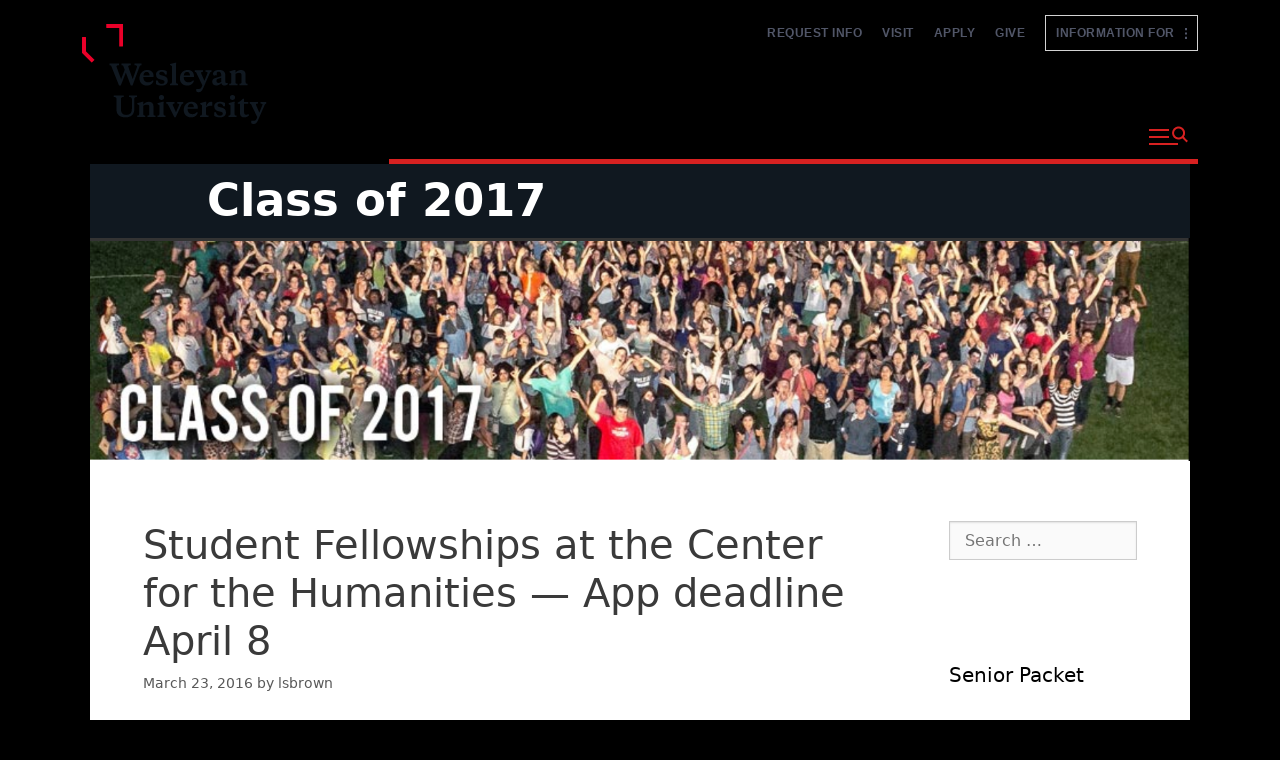

--- FILE ---
content_type: text/html; charset=UTF-8
request_url: https://classof2017.blogs.wesleyan.edu/2016/03/23/student-fellowships-at-the-center-for-the-humanities-app-deadline-april-8/
body_size: 128048
content:
<!DOCTYPE html>
<html lang="en-US">
<head>
	<meta charset="UTF-8">
	<meta http-equiv="X-UA-Compatible" content="IE=edge" />
	<link rel="profile" href="http://gmpg.org/xfn/11">
	<title>Student Fellowships at the Center for the Humanities &#8212; App deadline April 8 &#8211; Class of 2017</title>
<meta name='robots' content='max-image-preview:large' />
	<style>img:is([sizes="auto" i], [sizes^="auto," i]) { contain-intrinsic-size: 3000px 1500px }</style>
	<meta name="viewport" content="width=device-width, initial-scale=1"><link rel='dns-prefetch' href='//cdn.jsdelivr.net' />
<link rel="alternate" type="application/rss+xml" title="Class of 2017 &raquo; Feed" href="https://classof2017.blogs.wesleyan.edu/feed/" />
<link rel="alternate" type="application/rss+xml" title="Class of 2017 &raquo; Comments Feed" href="https://classof2017.blogs.wesleyan.edu/comments/feed/" />
<script>
window._wpemojiSettings = {"baseUrl":"https:\/\/s.w.org\/images\/core\/emoji\/16.0.1\/72x72\/","ext":".png","svgUrl":"https:\/\/s.w.org\/images\/core\/emoji\/16.0.1\/svg\/","svgExt":".svg","source":{"concatemoji":"https:\/\/classof2017.blogs.wesleyan.edu\/wp-includes\/js\/wp-emoji-release.min.js?ver=6.8.2"}};
/*! This file is auto-generated */
!function(s,n){var o,i,e;function c(e){try{var t={supportTests:e,timestamp:(new Date).valueOf()};sessionStorage.setItem(o,JSON.stringify(t))}catch(e){}}function p(e,t,n){e.clearRect(0,0,e.canvas.width,e.canvas.height),e.fillText(t,0,0);var t=new Uint32Array(e.getImageData(0,0,e.canvas.width,e.canvas.height).data),a=(e.clearRect(0,0,e.canvas.width,e.canvas.height),e.fillText(n,0,0),new Uint32Array(e.getImageData(0,0,e.canvas.width,e.canvas.height).data));return t.every(function(e,t){return e===a[t]})}function u(e,t){e.clearRect(0,0,e.canvas.width,e.canvas.height),e.fillText(t,0,0);for(var n=e.getImageData(16,16,1,1),a=0;a<n.data.length;a++)if(0!==n.data[a])return!1;return!0}function f(e,t,n,a){switch(t){case"flag":return n(e,"\ud83c\udff3\ufe0f\u200d\u26a7\ufe0f","\ud83c\udff3\ufe0f\u200b\u26a7\ufe0f")?!1:!n(e,"\ud83c\udde8\ud83c\uddf6","\ud83c\udde8\u200b\ud83c\uddf6")&&!n(e,"\ud83c\udff4\udb40\udc67\udb40\udc62\udb40\udc65\udb40\udc6e\udb40\udc67\udb40\udc7f","\ud83c\udff4\u200b\udb40\udc67\u200b\udb40\udc62\u200b\udb40\udc65\u200b\udb40\udc6e\u200b\udb40\udc67\u200b\udb40\udc7f");case"emoji":return!a(e,"\ud83e\udedf")}return!1}function g(e,t,n,a){var r="undefined"!=typeof WorkerGlobalScope&&self instanceof WorkerGlobalScope?new OffscreenCanvas(300,150):s.createElement("canvas"),o=r.getContext("2d",{willReadFrequently:!0}),i=(o.textBaseline="top",o.font="600 32px Arial",{});return e.forEach(function(e){i[e]=t(o,e,n,a)}),i}function t(e){var t=s.createElement("script");t.src=e,t.defer=!0,s.head.appendChild(t)}"undefined"!=typeof Promise&&(o="wpEmojiSettingsSupports",i=["flag","emoji"],n.supports={everything:!0,everythingExceptFlag:!0},e=new Promise(function(e){s.addEventListener("DOMContentLoaded",e,{once:!0})}),new Promise(function(t){var n=function(){try{var e=JSON.parse(sessionStorage.getItem(o));if("object"==typeof e&&"number"==typeof e.timestamp&&(new Date).valueOf()<e.timestamp+604800&&"object"==typeof e.supportTests)return e.supportTests}catch(e){}return null}();if(!n){if("undefined"!=typeof Worker&&"undefined"!=typeof OffscreenCanvas&&"undefined"!=typeof URL&&URL.createObjectURL&&"undefined"!=typeof Blob)try{var e="postMessage("+g.toString()+"("+[JSON.stringify(i),f.toString(),p.toString(),u.toString()].join(",")+"));",a=new Blob([e],{type:"text/javascript"}),r=new Worker(URL.createObjectURL(a),{name:"wpTestEmojiSupports"});return void(r.onmessage=function(e){c(n=e.data),r.terminate(),t(n)})}catch(e){}c(n=g(i,f,p,u))}t(n)}).then(function(e){for(var t in e)n.supports[t]=e[t],n.supports.everything=n.supports.everything&&n.supports[t],"flag"!==t&&(n.supports.everythingExceptFlag=n.supports.everythingExceptFlag&&n.supports[t]);n.supports.everythingExceptFlag=n.supports.everythingExceptFlag&&!n.supports.flag,n.DOMReady=!1,n.readyCallback=function(){n.DOMReady=!0}}).then(function(){return e}).then(function(){var e;n.supports.everything||(n.readyCallback(),(e=n.source||{}).concatemoji?t(e.concatemoji):e.wpemoji&&e.twemoji&&(t(e.twemoji),t(e.wpemoji)))}))}((window,document),window._wpemojiSettings);
</script>
<style id='wp-emoji-styles-inline-css'>

	img.wp-smiley, img.emoji {
		display: inline !important;
		border: none !important;
		box-shadow: none !important;
		height: 1em !important;
		width: 1em !important;
		margin: 0 0.07em !important;
		vertical-align: -0.1em !important;
		background: none !important;
		padding: 0 !important;
	}
</style>
<link rel='stylesheet' id='wp-block-library-css' href='https://classof2017.blogs.wesleyan.edu/wp-includes/css/dist/block-library/style.min.css?ver=6.8.2' media='all' />
<style id='classic-theme-styles-inline-css'>
/*! This file is auto-generated */
.wp-block-button__link{color:#fff;background-color:#32373c;border-radius:9999px;box-shadow:none;text-decoration:none;padding:calc(.667em + 2px) calc(1.333em + 2px);font-size:1.125em}.wp-block-file__button{background:#32373c;color:#fff;text-decoration:none}
</style>
<style id='global-styles-inline-css'>
:root{--wp--preset--aspect-ratio--square: 1;--wp--preset--aspect-ratio--4-3: 4/3;--wp--preset--aspect-ratio--3-4: 3/4;--wp--preset--aspect-ratio--3-2: 3/2;--wp--preset--aspect-ratio--2-3: 2/3;--wp--preset--aspect-ratio--16-9: 16/9;--wp--preset--aspect-ratio--9-16: 9/16;--wp--preset--color--black: #000000;--wp--preset--color--cyan-bluish-gray: #abb8c3;--wp--preset--color--white: #ffffff;--wp--preset--color--pale-pink: #f78da7;--wp--preset--color--vivid-red: #cf2e2e;--wp--preset--color--luminous-vivid-orange: #ff6900;--wp--preset--color--luminous-vivid-amber: #fcb900;--wp--preset--color--light-green-cyan: #7bdcb5;--wp--preset--color--vivid-green-cyan: #00d084;--wp--preset--color--pale-cyan-blue: #8ed1fc;--wp--preset--color--vivid-cyan-blue: #0693e3;--wp--preset--color--vivid-purple: #9b51e0;--wp--preset--color--contrast: var(--contrast);--wp--preset--color--contrast-2: var(--contrast-2);--wp--preset--color--contrast-3: var(--contrast-3);--wp--preset--color--base: var(--base);--wp--preset--color--base-2: var(--base-2);--wp--preset--color--base-3: var(--base-3);--wp--preset--color--accent: var(--accent);--wp--preset--gradient--vivid-cyan-blue-to-vivid-purple: linear-gradient(135deg,rgba(6,147,227,1) 0%,rgb(155,81,224) 100%);--wp--preset--gradient--light-green-cyan-to-vivid-green-cyan: linear-gradient(135deg,rgb(122,220,180) 0%,rgb(0,208,130) 100%);--wp--preset--gradient--luminous-vivid-amber-to-luminous-vivid-orange: linear-gradient(135deg,rgba(252,185,0,1) 0%,rgba(255,105,0,1) 100%);--wp--preset--gradient--luminous-vivid-orange-to-vivid-red: linear-gradient(135deg,rgba(255,105,0,1) 0%,rgb(207,46,46) 100%);--wp--preset--gradient--very-light-gray-to-cyan-bluish-gray: linear-gradient(135deg,rgb(238,238,238) 0%,rgb(169,184,195) 100%);--wp--preset--gradient--cool-to-warm-spectrum: linear-gradient(135deg,rgb(74,234,220) 0%,rgb(151,120,209) 20%,rgb(207,42,186) 40%,rgb(238,44,130) 60%,rgb(251,105,98) 80%,rgb(254,248,76) 100%);--wp--preset--gradient--blush-light-purple: linear-gradient(135deg,rgb(255,206,236) 0%,rgb(152,150,240) 100%);--wp--preset--gradient--blush-bordeaux: linear-gradient(135deg,rgb(254,205,165) 0%,rgb(254,45,45) 50%,rgb(107,0,62) 100%);--wp--preset--gradient--luminous-dusk: linear-gradient(135deg,rgb(255,203,112) 0%,rgb(199,81,192) 50%,rgb(65,88,208) 100%);--wp--preset--gradient--pale-ocean: linear-gradient(135deg,rgb(255,245,203) 0%,rgb(182,227,212) 50%,rgb(51,167,181) 100%);--wp--preset--gradient--electric-grass: linear-gradient(135deg,rgb(202,248,128) 0%,rgb(113,206,126) 100%);--wp--preset--gradient--midnight: linear-gradient(135deg,rgb(2,3,129) 0%,rgb(40,116,252) 100%);--wp--preset--font-size--small: 13px;--wp--preset--font-size--medium: 20px;--wp--preset--font-size--large: 36px;--wp--preset--font-size--x-large: 42px;--wp--preset--spacing--20: 0.44rem;--wp--preset--spacing--30: 0.67rem;--wp--preset--spacing--40: 1rem;--wp--preset--spacing--50: 1.5rem;--wp--preset--spacing--60: 2.25rem;--wp--preset--spacing--70: 3.38rem;--wp--preset--spacing--80: 5.06rem;--wp--preset--shadow--natural: 6px 6px 9px rgba(0, 0, 0, 0.2);--wp--preset--shadow--deep: 12px 12px 50px rgba(0, 0, 0, 0.4);--wp--preset--shadow--sharp: 6px 6px 0px rgba(0, 0, 0, 0.2);--wp--preset--shadow--outlined: 6px 6px 0px -3px rgba(255, 255, 255, 1), 6px 6px rgba(0, 0, 0, 1);--wp--preset--shadow--crisp: 6px 6px 0px rgba(0, 0, 0, 1);}:where(.is-layout-flex){gap: 0.5em;}:where(.is-layout-grid){gap: 0.5em;}body .is-layout-flex{display: flex;}.is-layout-flex{flex-wrap: wrap;align-items: center;}.is-layout-flex > :is(*, div){margin: 0;}body .is-layout-grid{display: grid;}.is-layout-grid > :is(*, div){margin: 0;}:where(.wp-block-columns.is-layout-flex){gap: 2em;}:where(.wp-block-columns.is-layout-grid){gap: 2em;}:where(.wp-block-post-template.is-layout-flex){gap: 1.25em;}:where(.wp-block-post-template.is-layout-grid){gap: 1.25em;}.has-black-color{color: var(--wp--preset--color--black) !important;}.has-cyan-bluish-gray-color{color: var(--wp--preset--color--cyan-bluish-gray) !important;}.has-white-color{color: var(--wp--preset--color--white) !important;}.has-pale-pink-color{color: var(--wp--preset--color--pale-pink) !important;}.has-vivid-red-color{color: var(--wp--preset--color--vivid-red) !important;}.has-luminous-vivid-orange-color{color: var(--wp--preset--color--luminous-vivid-orange) !important;}.has-luminous-vivid-amber-color{color: var(--wp--preset--color--luminous-vivid-amber) !important;}.has-light-green-cyan-color{color: var(--wp--preset--color--light-green-cyan) !important;}.has-vivid-green-cyan-color{color: var(--wp--preset--color--vivid-green-cyan) !important;}.has-pale-cyan-blue-color{color: var(--wp--preset--color--pale-cyan-blue) !important;}.has-vivid-cyan-blue-color{color: var(--wp--preset--color--vivid-cyan-blue) !important;}.has-vivid-purple-color{color: var(--wp--preset--color--vivid-purple) !important;}.has-black-background-color{background-color: var(--wp--preset--color--black) !important;}.has-cyan-bluish-gray-background-color{background-color: var(--wp--preset--color--cyan-bluish-gray) !important;}.has-white-background-color{background-color: var(--wp--preset--color--white) !important;}.has-pale-pink-background-color{background-color: var(--wp--preset--color--pale-pink) !important;}.has-vivid-red-background-color{background-color: var(--wp--preset--color--vivid-red) !important;}.has-luminous-vivid-orange-background-color{background-color: var(--wp--preset--color--luminous-vivid-orange) !important;}.has-luminous-vivid-amber-background-color{background-color: var(--wp--preset--color--luminous-vivid-amber) !important;}.has-light-green-cyan-background-color{background-color: var(--wp--preset--color--light-green-cyan) !important;}.has-vivid-green-cyan-background-color{background-color: var(--wp--preset--color--vivid-green-cyan) !important;}.has-pale-cyan-blue-background-color{background-color: var(--wp--preset--color--pale-cyan-blue) !important;}.has-vivid-cyan-blue-background-color{background-color: var(--wp--preset--color--vivid-cyan-blue) !important;}.has-vivid-purple-background-color{background-color: var(--wp--preset--color--vivid-purple) !important;}.has-black-border-color{border-color: var(--wp--preset--color--black) !important;}.has-cyan-bluish-gray-border-color{border-color: var(--wp--preset--color--cyan-bluish-gray) !important;}.has-white-border-color{border-color: var(--wp--preset--color--white) !important;}.has-pale-pink-border-color{border-color: var(--wp--preset--color--pale-pink) !important;}.has-vivid-red-border-color{border-color: var(--wp--preset--color--vivid-red) !important;}.has-luminous-vivid-orange-border-color{border-color: var(--wp--preset--color--luminous-vivid-orange) !important;}.has-luminous-vivid-amber-border-color{border-color: var(--wp--preset--color--luminous-vivid-amber) !important;}.has-light-green-cyan-border-color{border-color: var(--wp--preset--color--light-green-cyan) !important;}.has-vivid-green-cyan-border-color{border-color: var(--wp--preset--color--vivid-green-cyan) !important;}.has-pale-cyan-blue-border-color{border-color: var(--wp--preset--color--pale-cyan-blue) !important;}.has-vivid-cyan-blue-border-color{border-color: var(--wp--preset--color--vivid-cyan-blue) !important;}.has-vivid-purple-border-color{border-color: var(--wp--preset--color--vivid-purple) !important;}.has-vivid-cyan-blue-to-vivid-purple-gradient-background{background: var(--wp--preset--gradient--vivid-cyan-blue-to-vivid-purple) !important;}.has-light-green-cyan-to-vivid-green-cyan-gradient-background{background: var(--wp--preset--gradient--light-green-cyan-to-vivid-green-cyan) !important;}.has-luminous-vivid-amber-to-luminous-vivid-orange-gradient-background{background: var(--wp--preset--gradient--luminous-vivid-amber-to-luminous-vivid-orange) !important;}.has-luminous-vivid-orange-to-vivid-red-gradient-background{background: var(--wp--preset--gradient--luminous-vivid-orange-to-vivid-red) !important;}.has-very-light-gray-to-cyan-bluish-gray-gradient-background{background: var(--wp--preset--gradient--very-light-gray-to-cyan-bluish-gray) !important;}.has-cool-to-warm-spectrum-gradient-background{background: var(--wp--preset--gradient--cool-to-warm-spectrum) !important;}.has-blush-light-purple-gradient-background{background: var(--wp--preset--gradient--blush-light-purple) !important;}.has-blush-bordeaux-gradient-background{background: var(--wp--preset--gradient--blush-bordeaux) !important;}.has-luminous-dusk-gradient-background{background: var(--wp--preset--gradient--luminous-dusk) !important;}.has-pale-ocean-gradient-background{background: var(--wp--preset--gradient--pale-ocean) !important;}.has-electric-grass-gradient-background{background: var(--wp--preset--gradient--electric-grass) !important;}.has-midnight-gradient-background{background: var(--wp--preset--gradient--midnight) !important;}.has-small-font-size{font-size: var(--wp--preset--font-size--small) !important;}.has-medium-font-size{font-size: var(--wp--preset--font-size--medium) !important;}.has-large-font-size{font-size: var(--wp--preset--font-size--large) !important;}.has-x-large-font-size{font-size: var(--wp--preset--font-size--x-large) !important;}
:where(.wp-block-post-template.is-layout-flex){gap: 1.25em;}:where(.wp-block-post-template.is-layout-grid){gap: 1.25em;}
:where(.wp-block-columns.is-layout-flex){gap: 2em;}:where(.wp-block-columns.is-layout-grid){gap: 2em;}
:root :where(.wp-block-pullquote){font-size: 1.5em;line-height: 1.6;}
</style>
<link rel='stylesheet' id='bootstrap-css-css' href='https://cdn.jsdelivr.net/npm/bootstrap@5.0.2/dist/css/bootstrap.min.css?ver=6.8.2' media='all' />
<link rel='stylesheet' id='generate-style-grid-css' href='https://classof2017.blogs.wesleyan.edu/wp-content/themes/generatepress/assets/css/unsemantic-grid.min.css?ver=3.6.0' media='all' />
<link rel='stylesheet' id='generate-style-css' href='https://classof2017.blogs.wesleyan.edu/wp-content/themes/generatepress/assets/css/style.min.css?ver=3.6.0' media='all' />
<style id='generate-style-inline-css'>
body{background-color:#000000;color:#3a3a3a;}a{color:#1e73be;}a:hover, a:focus, a:active{color:#000000;}body .grid-container{max-width:1100px;}.wp-block-group__inner-container{max-width:1100px;margin-left:auto;margin-right:auto;}:root{--contrast:#222222;--contrast-2:#575760;--contrast-3:#b2b2be;--base:#f0f0f0;--base-2:#f7f8f9;--base-3:#ffffff;--accent:#1e73be;}:root .has-contrast-color{color:var(--contrast);}:root .has-contrast-background-color{background-color:var(--contrast);}:root .has-contrast-2-color{color:var(--contrast-2);}:root .has-contrast-2-background-color{background-color:var(--contrast-2);}:root .has-contrast-3-color{color:var(--contrast-3);}:root .has-contrast-3-background-color{background-color:var(--contrast-3);}:root .has-base-color{color:var(--base);}:root .has-base-background-color{background-color:var(--base);}:root .has-base-2-color{color:var(--base-2);}:root .has-base-2-background-color{background-color:var(--base-2);}:root .has-base-3-color{color:var(--base-3);}:root .has-base-3-background-color{background-color:var(--base-3);}:root .has-accent-color{color:var(--accent);}:root .has-accent-background-color{background-color:var(--accent);}body, button, input, select, textarea{font-family:-apple-system, system-ui, BlinkMacSystemFont, "Segoe UI", Helvetica, Arial, sans-serif, "Apple Color Emoji", "Segoe UI Emoji", "Segoe UI Symbol";}body{line-height:1.5;}.entry-content > [class*="wp-block-"]:not(:last-child):not(.wp-block-heading){margin-bottom:1.5em;}.main-title{font-size:45px;}.main-navigation .main-nav ul ul li a{font-size:14px;}.sidebar .widget, .footer-widgets .widget{font-size:17px;}h1{font-weight:300;font-size:40px;}h2{font-weight:300;font-size:30px;}h3{font-size:20px;}h4{font-size:inherit;}h5{font-size:inherit;}@media (max-width:768px){.main-title{font-size:30px;}h1{font-size:30px;}h2{font-size:25px;}}.top-bar{background-color:#636363;color:#ffffff;}.top-bar a{color:#ffffff;}.top-bar a:hover{color:#303030;}.site-header{background-color:#ffffff;color:#3a3a3a;}.site-header a{color:#3a3a3a;}.main-title a,.main-title a:hover{color:#222222;}.site-description{color:#757575;}.main-navigation,.main-navigation ul ul{background-color:#222222;}.main-navigation .main-nav ul li a, .main-navigation .menu-toggle, .main-navigation .menu-bar-items{color:#ffffff;}.main-navigation .main-nav ul li:not([class*="current-menu-"]):hover > a, .main-navigation .main-nav ul li:not([class*="current-menu-"]):focus > a, .main-navigation .main-nav ul li.sfHover:not([class*="current-menu-"]) > a, .main-navigation .menu-bar-item:hover > a, .main-navigation .menu-bar-item.sfHover > a{color:#ffffff;background-color:#3f3f3f;}button.menu-toggle:hover,button.menu-toggle:focus,.main-navigation .mobile-bar-items a,.main-navigation .mobile-bar-items a:hover,.main-navigation .mobile-bar-items a:focus{color:#ffffff;}.main-navigation .main-nav ul li[class*="current-menu-"] > a{color:#ffffff;background-color:#3f3f3f;}.navigation-search input[type="search"],.navigation-search input[type="search"]:active, .navigation-search input[type="search"]:focus, .main-navigation .main-nav ul li.search-item.active > a, .main-navigation .menu-bar-items .search-item.active > a{color:#ffffff;background-color:#3f3f3f;}.main-navigation ul ul{background-color:#3f3f3f;}.main-navigation .main-nav ul ul li a{color:#ffffff;}.main-navigation .main-nav ul ul li:not([class*="current-menu-"]):hover > a,.main-navigation .main-nav ul ul li:not([class*="current-menu-"]):focus > a, .main-navigation .main-nav ul ul li.sfHover:not([class*="current-menu-"]) > a{color:#ffffff;background-color:#4f4f4f;}.main-navigation .main-nav ul ul li[class*="current-menu-"] > a{color:#ffffff;background-color:#4f4f4f;}.separate-containers .inside-article, .separate-containers .comments-area, .separate-containers .page-header, .one-container .container, .separate-containers .paging-navigation, .inside-page-header{background-color:#ffffff;}.entry-meta{color:#595959;}.entry-meta a{color:#595959;}.entry-meta a:hover{color:#1e73be;}.sidebar .widget{background-color:#ffffff;}.sidebar .widget .widget-title{color:#000000;}.footer-widgets{background-color:#ffffff;}.footer-widgets .widget-title{color:#000000;}.site-info{color:#ffffff;background-color:#222222;}.site-info a{color:#ffffff;}.site-info a:hover{color:#606060;}.footer-bar .widget_nav_menu .current-menu-item a{color:#606060;}input[type="text"],input[type="email"],input[type="url"],input[type="password"],input[type="search"],input[type="tel"],input[type="number"],textarea,select{color:#666666;background-color:#fafafa;border-color:#cccccc;}input[type="text"]:focus,input[type="email"]:focus,input[type="url"]:focus,input[type="password"]:focus,input[type="search"]:focus,input[type="tel"]:focus,input[type="number"]:focus,textarea:focus,select:focus{color:#666666;background-color:#ffffff;border-color:#bfbfbf;}button,html input[type="button"],input[type="reset"],input[type="submit"],a.button,a.wp-block-button__link:not(.has-background){color:#ffffff;background-color:#666666;}button:hover,html input[type="button"]:hover,input[type="reset"]:hover,input[type="submit"]:hover,a.button:hover,button:focus,html input[type="button"]:focus,input[type="reset"]:focus,input[type="submit"]:focus,a.button:focus,a.wp-block-button__link:not(.has-background):active,a.wp-block-button__link:not(.has-background):focus,a.wp-block-button__link:not(.has-background):hover{color:#ffffff;background-color:#3f3f3f;}a.generate-back-to-top{background-color:rgba( 0,0,0,0.4 );color:#ffffff;}a.generate-back-to-top:hover,a.generate-back-to-top:focus{background-color:rgba( 0,0,0,0.6 );color:#ffffff;}:root{--gp-search-modal-bg-color:var(--base-3);--gp-search-modal-text-color:var(--contrast);--gp-search-modal-overlay-bg-color:rgba(0,0,0,0.2);}@media (max-width:768px){.main-navigation .menu-bar-item:hover > a, .main-navigation .menu-bar-item.sfHover > a{background:none;color:#ffffff;}}.inside-top-bar{padding:10px;}.inside-header{padding:40px;}.site-main .wp-block-group__inner-container{padding:40px;}.entry-content .alignwide, body:not(.no-sidebar) .entry-content .alignfull{margin-left:-40px;width:calc(100% + 80px);max-width:calc(100% + 80px);}.rtl .menu-item-has-children .dropdown-menu-toggle{padding-left:20px;}.rtl .main-navigation .main-nav ul li.menu-item-has-children > a{padding-right:20px;}.site-info{padding:20px;}@media (max-width:768px){.separate-containers .inside-article, .separate-containers .comments-area, .separate-containers .page-header, .separate-containers .paging-navigation, .one-container .site-content, .inside-page-header{padding:30px;}.site-main .wp-block-group__inner-container{padding:30px;}.site-info{padding-right:10px;padding-left:10px;}.entry-content .alignwide, body:not(.no-sidebar) .entry-content .alignfull{margin-left:-30px;width:calc(100% + 60px);max-width:calc(100% + 60px);}}.one-container .sidebar .widget{padding:0px;}/* End cached CSS */@media (max-width:768px){.main-navigation .menu-toggle,.main-navigation .mobile-bar-items,.sidebar-nav-mobile:not(#sticky-placeholder){display:block;}.main-navigation ul,.gen-sidebar-nav{display:none;}[class*="nav-float-"] .site-header .inside-header > *{float:none;clear:both;}}
</style>
<link rel='stylesheet' id='generate-mobile-style-css' href='https://classof2017.blogs.wesleyan.edu/wp-content/themes/generatepress/assets/css/mobile.min.css?ver=3.6.0' media='all' />
<link rel='stylesheet' id='generate-font-icons-css' href='https://classof2017.blogs.wesleyan.edu/wp-content/themes/generatepress/assets/css/components/font-icons.min.css?ver=3.6.0' media='all' />
<link rel='stylesheet' id='generate-child-css' href='https://classof2017.blogs.wesleyan.edu/wp-content/themes/generatepress-child/style.css?ver=1745981107' media='all' />
<link rel="https://api.w.org/" href="https://classof2017.blogs.wesleyan.edu/wp-json/" /><link rel="alternate" title="JSON" type="application/json" href="https://classof2017.blogs.wesleyan.edu/wp-json/wp/v2/posts/1861" /><link rel="EditURI" type="application/rsd+xml" title="RSD" href="https://classof2017.blogs.wesleyan.edu/xmlrpc.php?rsd" />
<meta name="generator" content="WordPress 6.8.2" />
<link rel="canonical" href="https://classof2017.blogs.wesleyan.edu/2016/03/23/student-fellowships-at-the-center-for-the-humanities-app-deadline-april-8/" />
<link rel='shortlink' href='https://classof2017.blogs.wesleyan.edu/?p=1861' />
<link rel="alternate" title="oEmbed (JSON)" type="application/json+oembed" href="https://classof2017.blogs.wesleyan.edu/wp-json/oembed/1.0/embed?url=https%3A%2F%2Fclassof2017.blogs.wesleyan.edu%2F2016%2F03%2F23%2Fstudent-fellowships-at-the-center-for-the-humanities-app-deadline-april-8%2F" />
<link rel="alternate" title="oEmbed (XML)" type="text/xml+oembed" href="https://classof2017.blogs.wesleyan.edu/wp-json/oembed/1.0/embed?url=https%3A%2F%2Fclassof2017.blogs.wesleyan.edu%2F2016%2F03%2F23%2Fstudent-fellowships-at-the-center-for-the-humanities-app-deadline-april-8%2F&#038;format=xml" />
<style>.recentcomments a{display:inline !important;padding:0 !important;margin:0 !important;}</style>	
	<!-- Global site tag (gtag.js) - Google Analytics -->
<script async src="https://www.googletagmanager.com/gtag/js?id=G-7W23NBT0TH"></script>
<script>
  window.dataLayer = window.dataLayer || [];
  function gtag(){dataLayer.push(arguments);}
  gtag('js', new Date());

  gtag('config', 'G-7W23NBT0TH');
</script>
<script>
  (function(i,s,o,g,r,a,m){i['GoogleAnalyticsObject']=r;i[r]=i[r]||function(){
  (i[r].q=i[r].q||[]).push(arguments)},i[r].l=1*new Date();a=s.createElement(o),
  m=s.getElementsByTagName(o)[0];a.async=1;a.src=g;m.parentNode.insertBefore(a,m)
  })(window,document,'script','//www.google-analytics.com/analytics.js','ga');

  ga('create', 'UA-5332725-1', 'auto');
  ga('send', 'pageview');
</script>
<link rel="stylesheet" href="https://cdnjs.cloudflare.com/ajax/libs/font-awesome/6.5.0/css/all.min.css" />

	
<style>
</style>
<script>
  document.addEventListener('DOMContentLoaded', function () {
const menu = document.querySelector('.sliding-menu');
      let history = [];
      
      // Handle navigation
      const handleNavigation = (button) => {
        const currentPanel = button.closest('.menu-panel');
        const targetId = button.getAttribute('data-target');
        const targetPanel = document.getElementById(targetId);
        
        if (!targetPanel) return;
        
        history.push(currentPanel);
        currentPanel.classList.add('previous');
        currentPanel.classList.remove('active');
        targetPanel.classList.add('active');
      };
      
      // Handle back navigation
      const handleBack = (button) => {        
        const currentPanel = button.closest('.menu-panel');
        const previousPanel = history.pop();
        
        currentPanel.classList.remove('active');
        previousPanel.classList.remove('previous');
        previousPanel.classList.add('active');
      };
      
      // Add event listeners
      menu.querySelectorAll('[data-target]').forEach(button => {
        button.addEventListener('click', () => handleNavigation(button));
      });
      
      menu.querySelectorAll('.sliving-back').forEach(button => {
        button.addEventListener('click', (e) => {
          e.preventDefault();
          handleBack(button);
        });
      });
	  
const toggleBtn = document.getElementById('info-toggle-button');
const infoPanel = document.getElementById('info-panel');
const closeBtn = document.getElementById('close-info-panel');

toggleBtn.addEventListener('click', () => {
  infoPanel.classList.add('show');
});

closeBtn.addEventListener('click', () => {
	console.log("hello")
  infoPanel.classList.remove('show');
});
	  document.addEventListener('click', function (event) {
    const isClickInside = infoPanel.contains(event.target) || toggleBtn.contains(event.target);

    if (!isClickInside) {
      infoPanel.classList.remove('show');
    }
  });
const flyoutToggleBtn = document.getElementById('flyout-toggle-btn');
const flyoutOverlay = document.getElementById('flyout-container-overlay');
const flyoutPanel = document.getElementById('flyout-content-panel');
const flyoutCloseBtn = document.getElementById('flyout-close-btn');

flyoutToggleBtn.addEventListener('click', () => {
  flyoutOverlay.classList.add('flyout-show');
});

flyoutCloseBtn.addEventListener('click', () => {
  flyoutOverlay.classList.remove('flyout-show');
});

flyoutOverlay.addEventListener('click', (e) => {
  if (!flyoutPanel.contains(e.target)) {
    flyoutOverlay.classList.remove('flyout-show');
  }
});

	  const slidingMenu = document.querySelector('.sliding-menu');
  const menuPanels = document.querySelectorAll('.menu-panel');
  const panelHeights = new Map(); // Stores heights of all panels
  let heightHistory = []; // Tracks height changes for back button

  // Function to calculate and store panel height
  function calculatePanelHeight(panel) {
    panel.style.display = 'block';
    panel.style.height = 'auto';
    
    const height = panel.scrollHeight + 
                  parseInt(getComputedStyle(panel).paddingTop) + 
                  parseInt(getComputedStyle(panel).paddingBottom) - 80;
    
    panelHeights.set(panel.id, Math.max(height, 100));
    return panelHeights.get(panel.id);
  }

  // Initialize all panel heights
  menuPanels.forEach(panel => {
    calculatePanelHeight(panel);
    if (panel.classList.contains('active')) {
      heightHistory.push(panelHeights.get(panel.id));
      slidingMenu.style.height = `${panelHeights.get(panel.id)}px`;
    }
  });

  // Enhanced navigation function
  function navigateToPanel(targetPanel) {
    const currentPanel = document.querySelector('.menu-panel.active');
    
    currentPanel.classList.remove('active');
    targetPanel.classList.add('active');
    
    const newHeight = panelHeights.get(targetPanel.id);
    heightHistory.push(newHeight);
    slidingMenu.style.height = `${newHeight}px`;

    // Scroll to top of the sliding menu
    slidingMenu.scrollIntoView({ behavior: 'smooth', block: 'start' });

    console.log(`Navigated to ${targetPanel.id}, Height: ${newHeight}px`);
  }

  // Handle forward navigation
  document.querySelectorAll('[data-target]').forEach(item => {
    item.addEventListener('click', function(e) {
      const targetPanel = document.getElementById(this.getAttribute('data-target'));
      navigateToPanel(targetPanel);
    });
  });

  // Handle back navigation
  document.querySelectorAll('.sliving-back').forEach(button => {
    button.addEventListener('click', function(e) {
      e.preventDefault();

      if (heightHistory.length > 1) {
        heightHistory.pop(); // Remove current height
        const prevHeight = heightHistory[heightHistory.length - 1];
        
        slidingMenu.style.height = `${prevHeight}px`;

        // Scroll to top of the sliding menu
        slidingMenu.scrollIntoView({ behavior: 'smooth', block: 'start' });

        console.log(`Back button pressed, Restored height: ${prevHeight}px`);
      }
    });
  });

  // Update heights on resize
  window.addEventListener('resize', function() {
    menuPanels.forEach(panel => {
      calculatePanelHeight(panel);
      if (panel.classList.contains('active')) {
        slidingMenu.style.height = `${panelHeights.get(panel.id)}px`;
      }
    });
  });
	  if (window.matchMedia('(max-width: 768px)').matches) {
      const labels = document.querySelectorAll('.menu-flyout__utility-label');
      
      labels.forEach(label => {
        label.addEventListener('click', function() {
          this.classList.toggle('active');
          
          // Close other open sections if needed
          if (this.parentElement.classList.contains('menu-flyout__quicklinks')) {
            document.querySelector('.menu-flyout__info-for .menu-flyout__utility-label').classList.remove('active');
          } else {
            document.querySelector('.menu-flyout__quicklinks .menu-flyout__utility-label').classList.remove('active');
          }
        });
      });
      
      // Optionally close all by default on mobile
      // labels.forEach(label => label.classList.remove('active'));
    }
	  
});
</script>
</head>




	
<body class="wp-singular post-template-default single single-post postid-1861 single-format-standard wp-custom-logo wp-embed-responsive wp-theme-generatepress wp-child-theme-generatepress-child right-sidebar nav-below-header separate-containers contained-header active-footer-widgets-3 header-aligned-left dropdown-hover" itemtype="https://schema.org/Blog" itemscope>


<div class="flyout-container-overlay" id="flyout-container-overlay">
  <div class="flyout-content-panel" id="flyout-content-panel">
    <i class="fas fa-xmark flyout-close-btn" id="flyout-close-btn"></i>
	  <div>
		  <form class="flyout-search-container" action="//www.wesleyan.edu/search/search-results.html">
			  <input class="flyout-search-input" placeholder="Search" id="search-box" name="q" size="15" type="text">

			  <button class="flyout-search-button" aria-label="Search">
				<i class="fas fa-search"></i>
			  </button>
		  </form>
	  </div>
	  <div class="flyout-row">
  <div class="flyout-left-column">
    <!-- Left column content -->
	  <div class="sliding-menu">
    <!-- Main Menu -->
    <div class="menu-panel active" id="main-menu">
      <ul class="sliving-list">
        <li data-target="why-wesleyan">
          <button class="sliving-btn">Why Wesleyan
          </button>
			<svg class="icon" viewBox="0 0 14 20" fill="#CB9A3B">
              <path d="M4.76335 0.309082H0L5.71742 10L0 19.691H4.76335L14 10L4.76335 0.309082Z"/>
            </svg>
        </li>
		          <li data-target="academics">
          <button class="sliving-btn">Academics
          </button>
			<svg class="icon" viewBox="0 0 14 20" fill="#CB9A3B">
              <path d="M4.76335 0.309082H0L5.71742 10L0 19.691H4.76335L14 10L4.76335 0.309082Z"/>
            </svg>
        </li>
		          <li data-target="admission-and-aid">
          <button class="sliving-btn">Admission and Aid
          </button>
			<svg class="icon" viewBox="0 0 14 20" fill="#CB9A3B">
              <path d="M4.76335 0.309082H0L5.71742 10L0 19.691H4.76335L14 10L4.76335 0.309082Z"/>
            </svg>
        </li>
		          <li data-target="life-at-wesleyan">
          <button class="sliving-btn">Life at Wesleyan
          </button>
			<svg class="icon" viewBox="0 0 14 20" fill="#CB9A3B">
              <path d="M4.76335 0.309082H0L5.71742 10L0 19.691H4.76335L14 10L4.76335 0.309082Z"/>
            </svg>
        </li>
		          <li data-target="about">
          <button class="sliving-btn">About
          </button>
			<svg class="icon" viewBox="0 0 14 20" fill="#CB9A3B">
              <path d="M4.76335 0.309082H0L5.71742 10L0 19.691H4.76335L14 10L4.76335 0.309082Z"/>
            </svg>
        </li>
      </ul>
    </div>

    <!-- Submenu: Why Wesleyan -->
    <div class="menu-panel" id="why-wesleyan">
      <button class="sliving-back">
        <svg class="back-icon" viewBox="0 0 20 16" fill="#CB9A3B">
          <path d="M19.9994 8.55324L19.9994 7.45492L6.17129 7.45492C6.22856 7.37571 6.26197 7.32753 6.29697 7.28099C7.62617 5.52858 8.95536 3.77699 10.283 2.02376C10.3347 1.95599 10.4102 1.87841 10.4126 1.80328C10.4254 1.37865 10.419 0.953208 10.419 0.499999C10.3522 0.543279 10.3132 0.566142 10.2766 0.591457C6.89912 2.97918 3.52164 5.36689 0.144955 7.75543C-0.0562928 7.89752 -0.0467466 8.12208 0.165639 8.27152C3.52164 10.6429 6.87844 13.0135 10.2352 15.3832C10.2861 15.4192 10.341 15.4502 10.4198 15.5C10.4198 15.0884 10.4269 14.7095 10.415 14.3315C10.4118 14.2261 10.3736 14.1036 10.3108 14.0203C8.98082 12.2606 7.64446 10.5057 6.30969 8.74922C6.26754 8.69369 6.22856 8.63653 6.1689 8.55324L19.9994 8.55324Z"/>
        </svg>
        Back
      </button>
        <h2 class="sliving-heading">Why Wesleyan</h2>
      <ul class="sliving-list">
        <li><a class="sliving-link" href="https://www.wesleyan.edu/why-wesleyan/index.html">Why Wesleyan Overview</a></li>
        <li><a class="sliving-link" href="https://www.wesleyan.edu/why-wesleyan/experimental-approach.html">An Empowering Approach to Education</a></li>
        <li><a class="sliving-link" href="https://www.wesleyan.edu/why-wesleyan/hands-on-learning.html">Learning Through Action</a></li>
        <li><a class="sliving-link" href="https://www.wesleyan.edu/why-wesleyan/the-arts.html">Expression Through the Arts</a></li>
        <li><a class="sliving-link" href="https://www.wesleyan.edu/why-wesleyan/research.html">Research with Impact</a></li>
        <li><a class="sliving-link" href="https://www.wesleyan.edu/why-wesleyan/community-engagement.html">Engagement is Woven In</a></li>
        <li><a class="sliving-link" href="https://www.wesleyan.edu/why-wesleyan/inclusion.html">Together, We Make Wesleyan</a></li>
      </ul>
    </div>

    <!-- Sub-submenu: Empowering Approach -->
    <div class="menu-panel" id="empowering-approach">
      <button class="sliving-back">
        <svg class="back-icon" viewBox="0 0 20 16" fill="#CB9A3B">
          <path d="M19.9994 8.55324L19.9994 7.45492L6.17129 7.45492C6.22856 7.37571 6.26197 7.32753 6.29697 7.28099C7.62617 5.52858 8.95536 3.77699 10.283 2.02376C10.3347 1.95599 10.4102 1.87841 10.4126 1.80328C10.4254 1.37865 10.419 0.953208 10.419 0.499999C10.3522 0.543279 10.3132 0.566142 10.2766 0.591457C6.89912 2.97918 3.52164 5.36689 0.144955 7.75543C-0.0562928 7.89752 -0.0467466 8.12208 0.165639 8.27152C3.52164 10.6429 6.87844 13.0135 10.2352 15.3832C10.2861 15.4192 10.341 15.4502 10.4198 15.5C10.4198 15.0884 10.4269 14.7095 10.415 14.3315C10.4118 14.2261 10.3736 14.1036 10.3108 14.0203C8.98082 12.2606 7.64446 10.5057 6.30969 8.74922C6.26754 8.69369 6.22856 8.63653 6.1689 8.55324L19.9994 8.55324Z"/>
        </svg>
        Back
      </button>
      <div class="panel-header">
        <h2 class="panel-title">Empowering Approach</h2>
      </div>
      <ul class="menu-list">
        <li><a class="menu-link" href="#">Our Philosophy</a></li>
        <li><a class="menu-link" href="#">Teaching Methods</a></li>
        <li><a class="menu-link" href="#">Student Success</a></li>
      </ul>
    </div>

		  
	    <!-- Submenu: academics -->
    <div class="menu-panel" id="academics">
      <button class="sliving-back">
        <svg class="back-icon" viewBox="0 0 20 16" fill="#CB9A3B">
          <path d="M19.9994 8.55324L19.9994 7.45492L6.17129 7.45492C6.22856 7.37571 6.26197 7.32753 6.29697 7.28099C7.62617 5.52858 8.95536 3.77699 10.283 2.02376C10.3347 1.95599 10.4102 1.87841 10.4126 1.80328C10.4254 1.37865 10.419 0.953208 10.419 0.499999C10.3522 0.543279 10.3132 0.566142 10.2766 0.591457C6.89912 2.97918 3.52164 5.36689 0.144955 7.75543C-0.0562928 7.89752 -0.0467466 8.12208 0.165639 8.27152C3.52164 10.6429 6.87844 13.0135 10.2352 15.3832C10.2861 15.4192 10.341 15.4502 10.4198 15.5C10.4198 15.0884 10.4269 14.7095 10.415 14.3315C10.4118 14.2261 10.3736 14.1036 10.3108 14.0203C8.98082 12.2606 7.64446 10.5057 6.30969 8.74922C6.26754 8.69369 6.22856 8.63653 6.1689 8.55324L19.9994 8.55324Z"/>
        </svg>
        Back
      </button>
        <h2 class="sliving-heading">Academics</h2>
      <ul class="sliving-list">
        <li><a class="sliving-link" href="https://www.wesleyan.edu/academics/index.html">Academics Overview</a></li>
        <li><a class="sliving-link" href="https://www.wesleyan.edu/academics/areas-of-study/index.html">Areas of Study</a></li>
        <li><a class="sliving-link" href="#">Departments</a></li>
        <li data-target="undergraduate-academics">
          <a class="sliving-link menu-btn">Undergraduate Academics
            <svg class="icon" viewBox="0 0 14 20" fill="#CB9A3B">
              <path d="M4.76335 0.309082H0L5.71742 10L0 19.691H4.76335L14 10L4.76335 0.309082Z"/>
            </svg>
          </a>
        </li>
        <li><a class="sliving-link" href="https://www.wesleyan.edu/academics/graduate-academics.html">Graduate Academics</a></li>
        <li><a class="sliving-link" href="https://www.wesleyan.edu/academics/continuing-studies.html">Continuing Support</a></li>
		  <li data-target="academic-support">
          <a class="sliving-link menu-btn">Academic Support
            <svg class="icon" viewBox="0 0 14 20" fill="#CB9A3B">
              <path d="M4.76335 0.309082H0L5.71742 10L0 19.691H4.76335L14 10L4.76335 0.309082Z"/>
            </svg>
          </a>
        </li>
        <li><a class="sliving-link" href="https://www.wesleyan.edu/academics/library-and-collections.html">Library and Collections</a></li>
        <li><a class="sliving-link" href="https://www.wesleyan.edu/academics/life-after-wesleyan.html">Life after Wesleyan</a></li>
      </ul>
    </div>

    <!-- Sub-submenu: Undergraduate Academics -->
    <div class="menu-panel" id="undergraduate-academics">
      <button class="sliving-back">
        <svg class="back-icon" viewBox="0 0 20 16" fill="#CB9A3B">
          <path d="M19.9994 8.55324L19.9994 7.45492L6.17129 7.45492C6.22856 7.37571 6.26197 7.32753 6.29697 7.28099C7.62617 5.52858 8.95536 3.77699 10.283 2.02376C10.3347 1.95599 10.4102 1.87841 10.4126 1.80328C10.4254 1.37865 10.419 0.953208 10.419 0.499999C10.3522 0.543279 10.3132 0.566142 10.2766 0.591457C6.89912 2.97918 3.52164 5.36689 0.144955 7.75543C-0.0562928 7.89752 -0.0467466 8.12208 0.165639 8.27152C3.52164 10.6429 6.87844 13.0135 10.2352 15.3832C10.2861 15.4192 10.341 15.4502 10.4198 15.5C10.4198 15.0884 10.4269 14.7095 10.415 14.3315C10.4118 14.2261 10.3736 14.1036 10.3108 14.0203C8.98082 12.2606 7.64446 10.5057 6.30969 8.74922C6.26754 8.69369 6.22856 8.63653 6.1689 8.55324L19.9994 8.55324Z"/>
        </svg>
        Back
      </button>
        <h2 class="sliving-heading">Undergraduate Academics</h2>
      <ul class="sliving-list">
        <li><a class="sliving-link" href="https://www.wesleyan.edu/academics/undergraduate-academics/index.html">Undergraduate Academics Overview</a></li>
        <li><a class="sliving-link" href="https://www.wesleyan.edu/academics/undergraduate-academics/open-curriculum/index.html">Open Curriculum</a></li>
        <li><a class="sliving-link" href="https://www.wesleyan.edu/academics/undergraduate-academics/first-year-seminars.html">First-Year Seminars</a></li>
        <li><a class="sliving-link" href="https://www.wesleyan.edu/academics/undergraduate-academics/three-year-option.html">Three-Year Option</a></li>
        <li><a class="sliving-link" href="https://www.wesleyan.edu/academics/undergraduate-academics/five-year-program-ba-ma.html">Five-Year Program (BA/MA)</a></li>
        <li><a class="sliving-link" href="https://www.wesleyan.edu/academics/undergraduate-academics/summer-and-winter-sessions.html">Summer and Winter Sessions</a></li>
        <li><a class="sliving-link" href="https://www.wesleyan.edu/academics/undergraduate-academics/study-abroad.html">Study Abroad</a></li>
        <li><a class="sliving-link" href="https://www.wesleyan.edu/academics/undergraduate-academics/capstone-experience-and-honors-thesis.html">Capstone Experience and Honors Program</a></li>
      </ul>
    </div>
    <div class="menu-panel" id="academic-support">
      <button class="sliving-back">
        <svg class="back-icon" viewBox="0 0 20 16" fill="#CB9A3B">
          <path d="M19.9994 8.55324L19.9994 7.45492L6.17129 7.45492C6.22856 7.37571 6.26197 7.32753 6.29697 7.28099C7.62617 5.52858 8.95536 3.77699 10.283 2.02376C10.3347 1.95599 10.4102 1.87841 10.4126 1.80328C10.4254 1.37865 10.419 0.953208 10.419 0.499999C10.3522 0.543279 10.3132 0.566142 10.2766 0.591457C6.89912 2.97918 3.52164 5.36689 0.144955 7.75543C-0.0562928 7.89752 -0.0467466 8.12208 0.165639 8.27152C3.52164 10.6429 6.87844 13.0135 10.2352 15.3832C10.2861 15.4192 10.341 15.4502 10.4198 15.5C10.4198 15.0884 10.4269 14.7095 10.415 14.3315C10.4118 14.2261 10.3736 14.1036 10.3108 14.0203C8.98082 12.2606 7.64446 10.5057 6.30969 8.74922C6.26754 8.69369 6.22856 8.63653 6.1689 8.55324L19.9994 8.55324Z"/>
        </svg>
        Back
      </button>
        <h2 class="sliving-heading">Academic Support</h2>
      <ul class="sliving-list">
        <li><a class="sliving-link" href="https://www.wesleyan.edu/academics/academic-support/index.html">Academic Support Overview</a></li>
		<li><a class="sliving-link" href="https://www.wesleyan.edu/academics/academic-support/advising.html">Advising</a></li>
		<li><a class="sliving-link" href="https://www.wesleyan.edu/academics/academic-support/peer-tutoring.html">Peer Tutoring</a></li>
		<li><a class="sliving-link" href="https://www.wesleyan.edu/academics/academic-support/accessibility-services.html">Accessibility Services</a></li>

      </ul>
    </div>
    <!-- Submenu: Admission and Aid -->
    <div class="menu-panel" id="admission-and-aid">
      <button class="sliving-back">
        <svg class="back-icon" viewBox="0 0 20 16" fill="#CB9A3B">
          <path d="M19.9994 8.55324L19.9994 7.45492L6.17129 7.45492C6.22856 7.37571 6.26197 7.32753 6.29697 7.28099C7.62617 5.52858 8.95536 3.77699 10.283 2.02376C10.3347 1.95599 10.4102 1.87841 10.4126 1.80328C10.4254 1.37865 10.419 0.953208 10.419 0.499999C10.3522 0.543279 10.3132 0.566142 10.2766 0.591457C6.89912 2.97918 3.52164 5.36689 0.144955 7.75543C-0.0562928 7.89752 -0.0467466 8.12208 0.165639 8.27152C3.52164 10.6429 6.87844 13.0135 10.2352 15.3832C10.2861 15.4192 10.341 15.4502 10.4198 15.5C10.4198 15.0884 10.4269 14.7095 10.415 14.3315C10.4118 14.2261 10.3736 14.1036 10.3108 14.0203C8.98082 12.2606 7.64446 10.5057 6.30969 8.74922C6.26754 8.69369 6.22856 8.63653 6.1689 8.55324L19.9994 8.55324Z"/>
        </svg>
        Back
      </button>
        <h2 class="sliving-heading">Admission and Aid</h2>
      <ul class="sliving-list">
        <li><a class="sliving-link" href="https://www.wesleyan.edu/admission/index.html">Admission and Aid Overview</a></li>
        <li data-target="undergraduate-admission">
          <a class="sliving-link menu-btn">Undergraduate Admission
            <svg class="icon" viewBox="0 0 14 20" fill="#CB9A3B">
              <path d="M4.76335 0.309082H0L5.71742 10L0 19.691H4.76335L14 10L4.76335 0.309082Z"/>
            </svg>
          </a>
        </li>
        <li><a class="sliving-link" href="https://www.wesleyan.edu/admission/graduate-admission.html">Graduate Admission</a></li>
        <li><a class="sliving-link" href="https://www.wesleyan.edu/admission/application-process.html">Application Process</a></li>
        <li><a class="sliving-link" href="#">Affordability and Aid</a></li>
		  <li data-target="affordability-and-aid">
          <a class="sliving-link menu-btn">Affordability and Aid
            <svg class="icon" viewBox="0 0 14 20" fill="#CB9A3B">
              <path d="M4.76335 0.309082H0L5.71742 10L0 19.691H4.76335L14 10L4.76335 0.309082Z"/>
            </svg>
          </a>
        </li>
		  <li><a class="sliving-link" href="https://www.wesleyan.edu/admission/meet-the-team.html">Meet the Admission Team</a></li>
		  <li><a class="sliving-link" href="https://www.wesleyan.edu/admission/information-for-school-counselors.html">Information for School Counselors</a></li>


      </ul>
    </div>

    <!-- Sub-submenu: Empowering Approach -->
    <div class="menu-panel" id="undergraduate-admission">
      <button class="sliving-back">
        <svg class="back-icon" viewBox="0 0 20 16" fill="#CB9A3B">
          <path d="M19.9994 8.55324L19.9994 7.45492L6.17129 7.45492C6.22856 7.37571 6.26197 7.32753 6.29697 7.28099C7.62617 5.52858 8.95536 3.77699 10.283 2.02376C10.3347 1.95599 10.4102 1.87841 10.4126 1.80328C10.4254 1.37865 10.419 0.953208 10.419 0.499999C10.3522 0.543279 10.3132 0.566142 10.2766 0.591457C6.89912 2.97918 3.52164 5.36689 0.144955 7.75543C-0.0562928 7.89752 -0.0467466 8.12208 0.165639 8.27152C3.52164 10.6429 6.87844 13.0135 10.2352 15.3832C10.2861 15.4192 10.341 15.4502 10.4198 15.5C10.4198 15.0884 10.4269 14.7095 10.415 14.3315C10.4118 14.2261 10.3736 14.1036 10.3108 14.0203C8.98082 12.2606 7.64446 10.5057 6.30969 8.74922C6.26754 8.69369 6.22856 8.63653 6.1689 8.55324L19.9994 8.55324Z"/>
        </svg>
        Back
      </button>
        <h2 class="sliving-heading">Undergraduate Admission</h2>
      <ul class="sliving-list">
        <li><a class="sliving-link" href="https://www.wesleyan.edu/admission/undergraduate-admission/index.html">Undergraduate Admission Overview</a></li>
<li><a class="sliving-link" href="https://www.wesleyan.edu/admission/undergraduate-admission/first-year.html">First Year Applicants</a></li>
<li><a class="sliving-link" href="https://www.wesleyan.edu/admission/undergraduate-admission/international/index.html">International Applicants</a></li>
<li><a class="sliving-link" href="https://www.wesleyan.edu/admission/undergraduate-admission/transfer.html">Transfer Applicants</a></li>
<li><a class="sliving-link" href="https://www.wesleyan.edu/admission/undergraduate-admission/veteran.html">Veteran Applicants</a></li>
<li><a class="sliving-link" href="https://www.wesleyan.edu/admission/undergraduate-admission/questbridge.html">QuestBridge Applicants</a></li>

      </ul>
    </div>
		  
<div class="menu-panel" id="affordability-and-aid">
      <button class="sliving-back">
        <svg class="back-icon" viewBox="0 0 20 16" fill="#CB9A3B">
          <path d="M19.9994 8.55324L19.9994 7.45492L6.17129 7.45492C6.22856 7.37571 6.26197 7.32753 6.29697 7.28099C7.62617 5.52858 8.95536 3.77699 10.283 2.02376C10.3347 1.95599 10.4102 1.87841 10.4126 1.80328C10.4254 1.37865 10.419 0.953208 10.419 0.499999C10.3522 0.543279 10.3132 0.566142 10.2766 0.591457C6.89912 2.97918 3.52164 5.36689 0.144955 7.75543C-0.0562928 7.89752 -0.0467466 8.12208 0.165639 8.27152C3.52164 10.6429 6.87844 13.0135 10.2352 15.3832C10.2861 15.4192 10.341 15.4502 10.4198 15.5C10.4198 15.0884 10.4269 14.7095 10.415 14.3315C10.4118 14.2261 10.3736 14.1036 10.3108 14.0203C8.98082 12.2606 7.64446 10.5057 6.30969 8.74922C6.26754 8.69369 6.22856 8.63653 6.1689 8.55324L19.9994 8.55324Z"/>
        </svg>
        Back
      </button>
        <h2 class="sliving-heading">Affordability and Aid</h2>
      <ul class="sliving-list">
        <li><a class="sliving-link" href="https://www.wesleyan.edu/admission/affordability-and-aid/index.html">Affordability and Aid Overview</a></li>
<li><a class="sliving-link" href="https://www.wesleyan.edu/admission/affordability-and-aid/cost-of-attendance.html">Cost of Attendance</a></li>
<li><a class="sliving-link" href="https://www.wesleyan.edu/admission/affordability-and-aid/types-of-aid.html">Types of Aid</a></li>
<li><a class="sliving-link" href="https://www.wesleyan.edu/admission/affordability-and-aid/applying-for-aid.html">Applying for Aid</a></li>

      </ul>
    </div>

		      <!-- Submenu: Life at Wesleyan -->
    <div class="menu-panel" id="life-at-wesleyan">
      <button class="sliving-back">
        <svg class="back-icon" viewBox="0 0 20 16" fill="#CB9A3B">
          <path d="M19.9994 8.55324L19.9994 7.45492L6.17129 7.45492C6.22856 7.37571 6.26197 7.32753 6.29697 7.28099C7.62617 5.52858 8.95536 3.77699 10.283 2.02376C10.3347 1.95599 10.4102 1.87841 10.4126 1.80328C10.4254 1.37865 10.419 0.953208 10.419 0.499999C10.3522 0.543279 10.3132 0.566142 10.2766 0.591457C6.89912 2.97918 3.52164 5.36689 0.144955 7.75543C-0.0562928 7.89752 -0.0467466 8.12208 0.165639 8.27152C3.52164 10.6429 6.87844 13.0135 10.2352 15.3832C10.2861 15.4192 10.341 15.4502 10.4198 15.5C10.4198 15.0884 10.4269 14.7095 10.415 14.3315C10.4118 14.2261 10.3736 14.1036 10.3108 14.0203C8.98082 12.2606 7.64446 10.5057 6.30969 8.74922C6.26754 8.69369 6.22856 8.63653 6.1689 8.55324L19.9994 8.55324Z"/>
        </svg>
        Back
      </button>
        <h2 class="sliving-heading">Life at Wesleyan</h2>
      <ul class="sliving-list">
        <li><a class="sliving-link" href="https://www.wesleyan.edu/life/index.html">Life at Wesleyan Overview</a></li>
		<li><a class="sliving-link" href="https://www.wesleyan.edu/life/athletics-and-recreation.html">Athletics and Recreation</a></li>
		<li><a class="sliving-link" href="https://www.wesleyan.edu/life/clubs-and-activities.html">Clubs and Activities</a></li>
		<li><a class="sliving-link" href="https://www.wesleyan.edu/life/health-and-safety.html">Health and Safety</a></li>
		<li><a class="sliving-link" href="https://www.wesleyan.edu/life/housing-and-dining.html">Housing and Dining</a></li>
		<li><a class="sliving-link" href="https://www.wesleyan.edu/life/explore-middletown.html">Explore Middletown</a></li>
		<li><a class="sliving-link" href="https://www.wesleyan.edu/life/explore-campus.html">Explore Campus</a></li>

      </ul>
    </div>

		      <!-- Submenu: Life at Wesleyan -->
    <div class="menu-panel" id="about">
      <button class="sliving-back">
        <svg class="back-icon" viewBox="0 0 20 16" fill="#CB9A3B">
          <path d="M19.9994 8.55324L19.9994 7.45492L6.17129 7.45492C6.22856 7.37571 6.26197 7.32753 6.29697 7.28099C7.62617 5.52858 8.95536 3.77699 10.283 2.02376C10.3347 1.95599 10.4102 1.87841 10.4126 1.80328C10.4254 1.37865 10.419 0.953208 10.419 0.499999C10.3522 0.543279 10.3132 0.566142 10.2766 0.591457C6.89912 2.97918 3.52164 5.36689 0.144955 7.75543C-0.0562928 7.89752 -0.0467466 8.12208 0.165639 8.27152C3.52164 10.6429 6.87844 13.0135 10.2352 15.3832C10.2861 15.4192 10.341 15.4502 10.4198 15.5C10.4198 15.0884 10.4269 14.7095 10.415 14.3315C10.4118 14.2261 10.3736 14.1036 10.3108 14.0203C8.98082 12.2606 7.64446 10.5057 6.30969 8.74922C6.26754 8.69369 6.22856 8.63653 6.1689 8.55324L19.9994 8.55324Z"/>
        </svg>
        Back
      </button>
        <h2 class="sliving-heading">About</h2>
      <ul class="sliving-list">
       <li><a class="sliving-link" href="https://www.wesleyan.edu/about/index.html">About Overview</a></li>
		<li><a class="sliving-link" href="https://www.wesleyan.edu/about/at-a-glance.html">Wesleyan at a Glance</a></li>
		<li><a class="sliving-link" href="https://www.wesleyan.edu/about/leadership.html">The Wesleyan Connection</a></li>
		<li><a class="sliving-link" href="https://www.wesleyan.edu/about/leadership.html">Leadership</a></li>
		<li><a class="sliving-link" href="https://www.wesleyan.edu/about/directory/index.html">Directory</a></li>
		<li><a class="sliving-link" href="https://www.wesleyan.edu/about/faculty.html">Faculty</a></li>
		<li><a class="sliving-link" href="https://www.wesleyan.edu/about/history.html">History and Traditions</a></li>
		<li><a class="sliving-link" href="https://www.wesleyan.edu/about/careers.html">Careers</a></li>
		<li><a class="sliving-link" href="https://www.wesleyan.edu/about/contact-us.html">Contact Us</a></li>

      </ul>
    </div>
  </div>
	  

  </div>
  <div class="flyout-right-column">
    <!-- Right column content -->
    <div class="menu-flyout__utility">
		<div class="menu-flyout__quicklinks">
			<h2 class="menu-flyout__utility-label">Quick Links</h2>
				<ul>
					<li><a href="https://www.wesleyan.edu/request-information/index.html" target="_self">Request Info</a></li>
					<li><a href="https://www.wesleyan.edu/visit/index.html" target="_self">Visit</a></li>
					<li><a href="https://www.wesleyan.edu/apply/index.html" target="_self">Apply</a></li>
					<li><a href="https://www.wesleyan.edu/give/index.html" target="_self">Give</a></li>
					<li><a href="https://www.wesleyan.edu/about/news/index.html" target="_self">News</a></li>
                    <li><a href="https://events.wesleyan.edu" target="_self">Events</a></li>
					<li><a href="https://athletics.wesleyan.edu/" target="_blank" title="Official Athletics Site opens in a new window">Official Athletics Site</a></li>
					<li><a href="https://webapps.wesleyan.edu/portal" target="_blank" title="WesPortal opens in a new window">WesPortal</a></li>		
			</ul>
			</div>
		<div class="menu-flyout__info-for">
			<h2 class="menu-flyout__utility-label">Information For</h2>
			<ul><li><a class="whiteButton" href="https://www.wesleyan.edu/information-for/prospective-students.html" target="_self"> Prospective Students</a></li>
                <li><a class="whiteButton" href="https://www.wesleyan.edu/information-for/admitted-students.html" target="_self">Admitted Students</a></li>
				<li><a class="whiteButton" href="https://www.wesleyan.edu/information-for/current-students.html" target="_self">Current Students</a></li>
               <li><a class="whiteButton" href="https://www.wesleyan.edu/information-for/parents-and-families.html" target="_self">Parents and Families</a></li>
            <li><a class="whiteButton" href="https://www.wesleyan.edu/information-for/faculty.html" target="_self">Faculty</a></li>
             <li><a class="whiteButton" href="https://www.wesleyan.edu/information-for/staff.html" target="_self">Staff</a></li>
				<li><a class="whiteButton" href="https://www.wesleyan.edu/information-for/alumni.html" target="_self">Alumni</a></li>
                <li><a class="whiteButton" href="https://www.wesleyan.edu/information-for/community.html" target="_self">Community</a></li>
				</ul>
		</div>
	  </div>
  </div>
</div>
  </div>
</div>


	<!-- Trigger Button -->
		<!-- Info Panel -->
		<div id="info-panel">
		  <div class="info-header">
			  <span>Information For</span>
			  <i class="fas fa-times close-icon" id="close-info-panel"></i>
			</div>

		  <hr />
		  <ul class="mh-info-links">
<li><a href="https://www.wesleyan.edu/information-for/prospective-students.html" target="_self">Prospective Students</a></li>
<li><a href="https://www.wesleyan.edu/information-for/admitted-students.html" target="_self">Admitted Students</a></li>
<li><a href="https://www.wesleyan.edu/information-for/current-students.html" target="_self">Current Students</a></li>
<li><a href="https://www.wesleyan.edu/information-for/parents-and-families.html" target="_self">Parents and Families</a></li>
<li><a href="https://www.wesleyan.edu/information-for/faculty.html" target="_self">Faculty</a></li>
<li><a href="https://www.wesleyan.edu/information-for/staff.html" target="_self">Staff</a></li>
<li><a href="https://www.wesleyan.edu/information-for/alumni.html" target="_self">Alumni</a></li>
<li><a href="https://www.wesleyan.edu/information-for/community.html" target="_self">Community</a></li>
			</ul>
		</div>

	<div class="mh-header header">
		<div class="container-xl">
			<div class="row">
				<div class="col-3">
					<div class="d-lg-block">
                                                                <svg xmlns="http://www.w3.org/2000/svg" fill="none" height="100" viewBox="0 0 185 100" width="185">
                                    <g clip-path="url(#clip0_409_478)">
                                        <path d="M9.66321 38.4691L0.0787727 28.8583C0.0297012 28.8091 0.00258271 28.743 0.00258271 28.6744L0 13.35C0 13.2062 0.116222 13.0897 0.259562 13.0897H3.61709C3.76043 13.0897 3.87665 13.2062 3.87665 13.35L3.87923 27.0651C3.87923 27.1337 3.90635 27.201 3.95542 27.2489L12.4048 35.7204C12.5068 35.8226 12.5068 35.9871 12.4048 36.0894L10.0312 38.4691C9.92923 38.5714 9.76523 38.5714 9.66321 38.4691Z" fill="#EA0029"></path>
                                        <path d="M40.7757 22.4118H37.4182C37.2749 22.4118 37.1586 22.2953 37.1586 22.1516V4.14703C37.1586 4.00331 37.0424 3.88679 36.8991 3.88679H24.5098C24.3665 3.88679 24.2502 3.77026 24.2502 3.62655V0.260241C24.2502 0.116526 24.3665 0 24.5098 0H40.777C40.9203 0 41.0366 0.116526 41.0366 0.260241V22.1516C41.0366 22.2953 40.9203 22.4118 40.777 22.4118H40.7757Z" fill="#EA0029"></path>
                                        <path d="M54.6645 43.929C54.8582 43.3166 54.9976 42.8712 54.9976 42.51C54.9976 41.5635 54.4708 41.2567 52.4433 41.1738V39.5878H59.5225V41.1738C58.6341 41.3136 57.9678 41.4237 57.6346 42.3145L50.527 61.4934H48.8056L43.8365 48.5771L38.7834 61.4934H37.062L29.3991 42.3145C29.0659 41.4522 28.3996 41.3124 27.5396 41.1738V39.5878H37.0904V41.1738C35.0643 41.2567 34.5361 41.5635 34.5361 42.51C34.5361 42.8712 34.6756 43.2609 34.9248 43.9018L39.1166 55.1751L42.753 45.7662L41.4203 42.3145C41.0872 41.4522 40.4208 41.3124 39.5595 41.1738V39.5878H48.8327V41.1738C46.8066 41.2567 46.2784 41.5635 46.2784 42.51C46.2784 42.8712 46.4179 43.2609 46.6942 44.0688L50.7194 55.0922L54.6619 43.9303L54.6645 43.929Z" fill="#101820"></path>
                                        <path d="M71.545 52.0302V52.9482H61.3278C61.3278 56.3158 63.0208 58.3757 66.2698 58.3757C68.2404 58.3757 69.6015 57.4849 70.5455 56.3429L71.545 56.844C70.8231 59.1823 68.8241 61.5763 64.8261 61.5763C60.4122 61.5763 57.4963 58.6528 57.4963 54.283C57.4963 49.3009 60.8836 45.9877 65.2148 45.9877C69.546 45.9877 71.545 48.6315 71.545 52.0276V52.0302ZM61.3833 51.4178H67.6025C67.5754 49.3579 66.603 47.8547 64.604 47.8547C62.716 47.8547 61.6338 49.3579 61.3833 51.4178Z" fill="#101820"></path>
                                        <path d="M74.0438 60.1027L73.8772 56.4568H75.7367C76.2094 58.7109 77.4581 59.9085 79.7077 59.9085C81.3735 59.9085 82.5112 59.212 82.5112 57.8486C82.5112 56.651 81.6512 56.2341 80.2074 55.8729L78.1529 55.3718C75.6825 54.7866 74.0167 53.4789 74.0167 50.668C74.0167 47.6901 76.2378 45.9915 79.7077 45.9915C81.7067 45.9915 83.3996 46.4084 84.6768 47.2163V50.4725H82.9825C82.5099 48.5524 81.3451 47.6888 79.4843 47.6888C78.2071 47.6888 77.2915 48.3013 77.2915 49.4704C77.2915 50.5282 77.9023 50.9179 79.1524 51.252L81.2625 51.7802C84.0389 52.4483 85.7047 53.756 85.7047 56.6795C85.7047 59.8529 83.2059 61.5787 79.625 61.5787C77.2102 61.5787 75.2938 60.9379 74.0451 60.1027H74.0438Z" fill="#101820"></path>
                                        <path d="M94.034 58.2656C94.034 59.5461 94.7288 59.6846 96.0046 59.8517V61.2992H87.9814V59.8517C89.2586 59.6846 89.9249 59.5448 89.9249 58.2656V42.0089L88.1196 40.8398V40.0047L93.1456 38.7527H94.1722L94.034 41.1751V58.2669V58.2656Z" fill="#101820"></path>
                                        <path d="M111.941 52.0302V52.9482H101.724C101.724 56.3158 103.417 58.3757 106.666 58.3757C108.637 58.3757 109.998 57.4849 110.942 56.3429L111.941 56.844C111.219 59.1823 109.22 61.5763 105.222 61.5763C100.808 61.5763 97.8926 58.6528 97.8926 54.283C97.8926 49.3009 101.28 45.9877 105.611 45.9877C109.942 45.9877 111.941 48.6315 111.941 52.0276V52.0302ZM101.78 51.4178H107.999C107.972 49.3579 106.999 47.8547 105 47.8547C103.112 47.8547 102.03 49.3579 101.78 51.4178Z" fill="#101820"></path>
                                        <path d="M114.385 48.8567C114.107 48.2443 113.885 48.133 112.747 47.7433V46.2686H121.021V47.7433C119.549 47.9375 119.05 48.0773 119.05 48.7454C119.05 48.9681 119.077 49.1351 119.244 49.4963L122.409 56.9281L125.379 49.4963C125.519 49.1351 125.573 48.9681 125.573 48.7454C125.573 48.0773 125.073 47.9375 123.602 47.7433V46.2686H129.515V47.7433C128.405 48.133 128.156 48.2443 127.878 48.8567L121.159 64.2783C119.826 67.3403 118.494 68.2026 116.69 68.2026C115.468 68.2026 114.58 67.7016 114.246 67.2005V65.0292H116.134C118.022 65.0292 118.966 64.7509 119.799 62.7466L120.382 61.3548L114.385 48.8567Z" fill="#101820"></path>
                                        <path d="M143.343 57.2077C143.343 58.4325 143.592 59.1006 144.425 59.1006C144.674 59.1006 145.23 59.045 145.647 58.9336L145.924 60.0743C144.953 61.0207 143.592 61.5775 142.315 61.5775C140.678 61.5775 139.816 60.6025 139.317 59.1006C138.289 60.2413 136.596 61.5218 134.347 61.5218C131.738 61.5218 130.211 59.9629 130.211 57.6531C130.211 55.1193 131.96 54.4525 134.098 53.8116L139.234 52.2256V51.1678C139.234 48.9124 138.317 47.6332 136.569 47.6332C135.347 47.6332 134.709 48.3013 134.709 49.4989C134.709 49.9443 134.792 50.501 134.903 51.1406L131.96 51.5303C131.349 51.1963 131.016 50.6124 131.016 49.8329C131.016 47.3276 133.653 45.9915 137.095 45.9915C140.927 45.9915 143.343 47.2991 143.343 51.7258V57.209V57.2077ZM139.234 57.8758V53.7003L135.763 54.8694C134.819 55.2307 134.402 55.7602 134.402 56.7895C134.402 58.1257 135.207 58.9608 136.429 58.9608C137.484 58.9608 138.317 58.5439 139.233 57.8758H139.234Z" fill="#101820"></path>
                                        <path d="M159.5 51.0837C159.5 49.4407 158.723 48.8283 157.141 48.8283C155.837 48.8283 154.393 49.3565 153.421 49.9689V58.2643C153.421 59.5448 154.115 59.6833 155.391 59.8503V61.2978H147.368V59.8503C148.645 59.6833 149.312 59.5435 149.312 58.2643V49.5235L147.508 48.2158V47.3807L152.532 45.9332H153.56L153.421 48.7169C154.642 47.3807 156.641 45.9889 158.945 45.9889C161.694 45.9889 163.61 47.3807 163.61 50.5541V58.2643C163.61 59.5448 164.303 59.6833 165.58 59.8503V61.2978H157.557V59.8503C158.834 59.6833 159.5 59.5435 159.5 58.2643V51.0824V51.0837Z" fill="#101820"></path>
                                        <path d="M38.9474 85.2465C38.9474 88.8096 40.6688 90.8967 44.056 90.8967C47.4432 90.8967 49.8865 89.4492 49.8865 84.9953V75.1411C49.8865 73.388 48.998 73.054 46.9163 72.9698V71.3838H55.079V72.9698C52.9973 73.0527 52.2471 73.3867 52.2471 75.1411V85.6349C52.2471 90.9239 48.2219 93.3735 43.6686 93.3735C37.9492 93.3735 34.5064 90.8126 34.5064 85.6077V75.1411C34.5064 73.388 33.7845 73.054 31.7029 72.9698V71.3838H41.7535V72.9698C39.6718 73.0527 38.95 73.3867 38.95 75.1411V85.2452L38.9474 85.2465Z" fill="#101820"></path>
                                        <path d="M67.3496 82.881C67.3496 81.238 66.5722 80.6256 64.9903 80.6256C63.686 80.6256 62.2423 81.1539 61.2699 81.7663V90.0616C61.2699 91.3421 61.9646 91.4807 63.2405 91.6477V93.0952H55.2173V91.6477C56.4944 91.4807 57.1608 91.3408 57.1608 90.0616V81.3209L55.3568 80.0132V79.1781L60.3814 77.7306H61.4093L61.2699 80.5143C62.4915 79.1781 64.4905 77.7863 66.7943 77.7863C69.5436 77.7863 71.4587 79.1781 71.4587 82.3515V90.0616C71.4587 91.3421 72.1534 91.4807 73.4293 91.6477V93.0952H65.4061V91.6477C66.6832 91.4807 67.3496 91.3408 67.3496 90.0616V82.8797V82.881Z" fill="#101820"></path>
                                        <path d="M81.5377 90.0629C81.5377 91.3434 82.2311 91.4819 83.5083 91.6489V93.0964H75.4851V91.6489C76.7623 91.4819 77.4286 91.3421 77.4286 90.0629V81.3221L75.6246 80.0145V79.1794L80.6492 77.7319H81.6772L81.5377 80.5155V90.0629ZM79.4547 70.9954C81.0367 70.9954 82.0646 72.0803 82.0646 73.5007C82.0646 74.921 81.0367 75.9503 79.4547 75.9503C77.8728 75.9503 76.9004 74.8653 76.9004 73.5007C76.9004 72.136 77.8999 70.9954 79.4547 70.9954Z" fill="#101820"></path>
                                        <path d="M101.138 79.5406C100 79.9303 99.7781 80.0417 99.5004 80.6541L93.6144 93.292H92.4483L86.0071 80.6541C85.7023 80.0417 85.5073 79.9303 84.3696 79.5406V78.0659H92.6149V79.5406C91.1441 79.7348 90.6443 79.8747 90.6443 80.5427C90.6443 80.7654 90.6727 80.9325 90.838 81.2937L94.0031 88.1972L97.0017 81.2937C97.1411 80.9325 97.1954 80.7654 97.1954 80.5427C97.1954 79.8747 96.6956 79.7348 95.2248 79.5406V78.0659H101.138V79.5406Z" fill="#101820"></path>
                                        <path d="M115.797 83.8274V84.7454H105.58C105.58 88.113 107.273 90.1729 110.522 90.1729C112.493 90.1729 113.854 89.2821 114.798 88.1402L115.797 88.6412C115.075 90.9795 113.076 93.3735 109.078 93.3735C104.664 93.3735 101.749 90.45 101.749 86.0803C101.749 81.0981 105.136 77.7849 109.467 77.7849C113.798 77.7849 115.797 80.4288 115.797 83.8248V83.8274ZM105.637 83.215H111.856C111.829 81.1551 110.856 79.6519 108.857 79.6519C106.969 79.6519 105.887 81.1551 105.637 83.215Z" fill="#101820"></path>
                                        <path d="M124.071 82.3242C125.515 79.2907 126.792 77.7875 128.957 77.7875C129.624 77.7875 130.04 77.9545 130.317 78.1772V81.6846H129.402C127.625 81.6846 125.654 81.9915 124.071 83.549V90.0072C124.071 91.3433 124.766 91.4262 126.597 91.6489V93.0964H118.018V91.6489C119.295 91.4819 119.962 91.342 119.962 90.0628V81.3221L118.158 80.0144V79.1793L123.182 77.7318H124.21L124.071 82.3242Z" fill="#101820"></path>
                                        <path d="M132.289 91.9001L132.123 88.2541H133.982C134.455 90.5083 135.703 91.7059 137.953 91.7059C139.619 91.7059 140.757 91.0093 140.757 89.646C140.757 88.4484 139.897 88.0315 138.453 87.6702L136.398 87.1692C133.928 86.5839 132.262 85.2763 132.262 82.4654C132.262 79.4875 134.483 77.7888 137.953 77.7888C139.952 77.7888 141.645 78.2057 142.922 79.0136V82.2699H141.228C140.755 80.3498 139.59 79.4862 137.73 79.4862C136.452 79.4862 135.537 80.0986 135.537 81.2678C135.537 82.3256 136.148 82.7153 137.398 83.0493L139.508 83.5776C142.284 84.2457 143.95 85.5533 143.95 88.4768C143.95 91.6502 141.451 93.3761 137.87 93.3761C135.456 93.3761 133.539 92.7352 132.29 91.9001H132.289Z" fill="#101820"></path>
                                        <path d="M152.557 90.0629C152.557 91.3434 153.252 91.4819 154.528 91.6489V93.0964H146.505V91.6489C147.782 91.4819 148.448 91.3421 148.448 90.0629V81.3221L146.644 80.0145V79.1794L151.669 77.7319H152.697L152.557 80.5155V90.0629ZM150.476 70.9954C152.057 70.9954 153.085 72.0803 153.085 73.5007C153.085 74.921 152.057 75.9503 150.476 75.9503C148.894 75.9503 147.921 74.8653 147.921 73.5007C147.921 72.136 148.921 70.9954 150.476 70.9954Z" fill="#101820"></path>
                                        <path d="M162.105 78.066H166.27V79.8747H162.105V88.3371C162.105 90.063 162.743 90.7311 164.187 90.7311C164.992 90.7311 165.825 90.4799 166.546 90.1459L167.046 91.2593C166.018 92.3728 164.436 93.3749 162.244 93.3749C160.051 93.3749 157.996 92.2886 157.996 89.1165V79.8747H155.859V78.6227C157.581 77.8718 159.302 76.4799 160.773 74.7256H162.105V78.066Z" fill="#101820"></path>
                                        <path d="M169.296 80.6541C169.018 80.0417 168.796 79.9303 167.658 79.5406V78.0659H175.932V79.5406C174.46 79.7348 173.961 79.8747 173.961 80.5427C173.961 80.7654 173.988 80.9325 174.155 81.2937L177.32 88.7255L180.29 81.2937C180.43 80.9325 180.484 80.7654 180.484 80.5427C180.484 79.8747 179.984 79.7348 178.513 79.5406V78.0659H184.426V79.5406C183.316 79.9303 183.067 80.0417 182.789 80.6541L176.07 96.0756C174.737 99.1377 173.405 100 171.601 100C170.379 100 169.491 99.4989 169.157 98.9979V96.8266H171.045C172.933 96.8266 173.877 96.5482 174.71 94.544L175.293 93.1521L169.296 80.6541Z" fill="#101820"></path>
                                    </g>
                                    <defs>
                                        <clipPath id="clip0_409_478">
                                            <rect fill="white" height="100" width="184.426"></rect>
                                        </clipPath>
                                    </defs>
                                </svg>
                                                            </div>
				</div>
				<div class="col-9">
					<div class="header__menus">
						<div class="header__top">
						<nav aria-label="Utility Menu" class="header__utility">
							<ul>         
							<li><a class="mh-top-anchor" href="https://www.wesleyan.edu/request-information/index.html" target="_self">Request Info</a></li>
							<li><a class="mh-top-anchor" href="https://www.wesleyan.edu/visit/index.html" target="_self"> Visit</a></li>
							<li><a class="mh-top-anchor" href="https://www.wesleyan.edu/apply/index.html" target="_self">Apply</a></li>
                			<li><a class="mh-top-anchor" href="https://www.wesleyan.edu/give/index.html" target="_self">Give</a></li>
                            <li class="mh-top-information" id="info-toggle-button"><a aria-controls="main-infofor-menu" aria-expanded="false" href="javascript:void(0)" role="button">Information For&nbsp;&nbsp;
<svg xmlns="http://www.w3.org/2000/svg" fill="none" height="11" viewBox="0 0 2 11" width="2">
<path d="M0 0H2V2.2H0V0ZM0 4.4H2V6.6H0V4.4ZM2 8.8V11H0V8.8H2Z"></path>
</svg>
</a>
								
								<div class="header__infofor-menu" id="main-infofor-menu" style="display:none;" tabindex="-1"><div class="header__infofor-intro">
                                                <div aria-hidden="true" class="header__infofor-label">
                                                    Information For
                                                </div>
                                            </div>
                                            <ul>
                                                                                                        
        
        
<li><a href="https://www.wesleyan.edu/information-for/prospective-students.html" target="_self">Prospective Students</a></li>
<li><a href="https://www.wesleyan.edu/information-for/admitted-students.html" target="_self">Admitted Students</a></li>
<li><a href="https://www.wesleyan.edu/information-for/current-students.html" target="_self">Current Students</a></li>
<li><a href="https://www.wesleyan.edu/information-for/parents-and-families.html" target="_self">Parents and Families</a></li>
<li><a href="https://www.wesleyan.edu/information-for/faculty.html" target="_self">Faculty</a></li>
<li><a href="https://www.wesleyan.edu/information-for/staff.html" target="_self">Staff</a></li>
<li><a href="https://www.wesleyan.edu/information-for/alumni.html" target="_self">Alumni</a></li>
<li><a href="https://www.wesleyan.edu/information-for/community.html" target="_self">Community</a></li></ul>
                                            <a aria-controls="main-infofor-menu" aria-expanded="false" aria-label="Close Menu" class="header__infofor-close" href="#" role="button">
                                            <span aria-hidden="true" class="fa-sharp fa-light fa-times"></span></a>
                                        </div>
                                    </li>
                        		    <!--END: INFO LINKS-->
                        	    </ul>
                        		<!-- END: UTILITY LINKS-->
                        	</nav>
							
							<nav aria-label="Main Menu" class="header__main">
                            <ul>
								<li class="d-none d-lg-block"><a href="https://www.wesleyan.edu/why-wesleyan/index.html">Why Wesleyan</a></li>
								<li class="d-none d-lg-block"><a href="https://www.wesleyan.edu/academics/index.html">Academics</a></li>
<li class="d-none d-lg-block">
                        <a href="https://www.wesleyan.edu/admission/index.html">Admission and Aid</a>
                    </li>
<li class="d-none d-lg-block">
                        <a href="https://www.wesleyan.edu/life/index.html">Life at Wesleyan</a>
                    </li>
<li class="d-none d-lg-block">
                        <a href="https://www.wesleyan.edu/about/index.html" class="is-active">About</a>
                    </li>
								<span>
                                    <a class="header__menubutton" id="flyout-toggle-btn" data-bs-target="#mainnav-flyout" data-bs-toggle="offcanvas" href="javascript:void(0)" role="button">
                                        <div class="visually-hidden">Open full main menu and search</div>
                                        <svg xmlns="http://www.w3.org/2000/svg" fill="none" height="19" viewBox="0 0 39 19" width="39">
                                        <!--<path d="M0.347656 2.77368H19.674V4.85789H0.347656V2.77368Z" fill="#D72121"/>-->
                                        <!--<path d="M19.674 9.68947H0.347656V11.7737H19.674V9.68947Z" fill="#D72121"/>-->
                                        <!--<path d="M28.7687 16.4158H0.347656V18.5H28.7687V16.4158Z" fill="#D72121"/>-->
                                        <path d="M0 3H20V5H0V3Z" fill="#D72121"></path>
                                        <path d="M20 10H0V12H20V10Z" fill="#D72121"></path>
                                        <path d="M29 17H0V19H29V17Z" fill="#D72121"></path>
                                        <path d="M36.0928 6.99115C36.0928 8.42669 35.6237 9.76861 34.842 10.8297L38.2816 14.2937L39.0008 14.9802L37.5937 16.4158L33.4036 12.234C32.3405 13.0454 30.996 13.4823 29.5889 13.4823C25.993 13.4823 23.085 10.58 23.085 6.99115C23.085 3.4335 25.993 0.5 29.5889 0.5C33.1535 0.5 36.0928 3.4335 36.0928 6.99115ZM29.5889 11.485C31.1836 11.485 32.6532 10.6424 33.4662 9.23808C34.2792 7.86495 34.2792 6.14854 33.4662 4.74421C32.6532 3.37108 31.1836 2.49728 29.5889 2.49728C27.9629 2.49728 26.4933 3.37108 25.6803 4.74421C24.8673 6.14854 24.8673 7.86495 25.6803 9.23808C26.4933 10.6424 27.9629 11.485 29.5889 11.485Z" fill="#D72121"></path>
                                    </svg>
                                    </a>
                                </span>
                            </ul>
                        </nav>
						</div>
						
						
					</div>
				</div>
			</div>
		</div>
	</div>
	


	
	
<section class="top">

		
	<header id="wesheader" style="display:none">
		<div class="container">
			<div class="sm-header">
		    <div class="logo">
		        <a class="brand" href="https://www.wesleyan.edu">
		            <img src="//www.wesleyan.edu/assets/images/logo.svg" alt="Wesleyan University" />
		        </a>
		        <a class="w-logo" href="https://www.wesleyan.edu" aria-hidden="true">
		            <img src="//www.wesleyan.edu/assets/images/w-logo.svg" alt="" />
		        </a>
		    </div>
		    <div class="menutoggle">
		        <a href="#main-menu"
		        	role="button"
		        	id="main-menu-toggle"
		        	class="menu-toggle"
		        	aria-expanded="false"
		        	aria-controls="main-menu"
		        	aria-label="Open main menu">

		        	<span class="sr-only">Open main menu</span>
		        	<div id="hamburger">
		              <i></i><i></i><i></i>
		              <span class="label">Menu</span>
		            </div>
		        </a>
		    </div>
		</div>

		<nav id="main-menu" role="navigation" class="main-menu" aria-expanded="false" aria-label="Main menu">
		    <a href="#main-menu-toggle"
		       role="button"
		       id="main-menu-close"
		       class="menu-close"
		       aria-expanded="false"
		       aria-controls="main-menu"
		       aria-label="Close main menu">

		      <span class="sr-only">Close menu</span>
		      <span class="label">Close</span>
		      <span class="close" aria-hidden="true"></span>
		    </a>
		    <svg class="hide" style="position: absolute; width: 0; height: 0;" width="0" height="0" version="1.1" xmlns="http://www.w3.org/2000/svg" xmlns:xlink="http://www.w3.org/1999/xlink">
		      <defs>
		        <symbol id="icon-l-shield" viewBox="0 0 18.9 44.1">
		          <title>left shield</title>
		          <path d="M0,14.5C0,10,0,5.4,0,0.8c0-0.1,0-0.1,0-0.2C0,0.2,0.1,0.1,0.5,0c0.1,0,0.2,0,0.2,0c1.2,0,2.4,0,3.6,0
		          	c0,0,0.1,0,0.1,0C5,0,5.1,0.1,5.1,0.6c0,8.5,0,17,0,25.5c0,0.4,0.1,0.7,0.4,1c4.3,4.3,8.7,8.7,13,13c0.1,0.1,0.1,0.1,0.2,0.2
		          	c0.3,0.3,0.3,0.5,0,0.7c-0.6,0.6-1.1,1.2-1.7,1.7c-0.4,0.4-0.8,0.8-1.2,1.2c-0.2,0.2-0.4,0.2-0.6,0c-0.1-0.1-0.2-0.2-0.3-0.3
		          	C10,38.9,5.2,34,0.3,29.2C0.1,29,0,28.7,0,28.4C0,23.8,0,19.2,0,14.5z"/>
		        </symbol>
		        <symbol id="icon-r-shield" viewBox="0 0 30.5 44.3">
		          <title>right shield</title>
		          <path d="M30.5,22.2c0,7.1,0,14.2,0,21.3c0,0.8,0,0.9-0.9,0.9c-1.4,0-2.9,0-4.3,0c-0.7,0-0.8-0.1-0.8-0.8
		          	c0-12.2,0-24.5,0-36.7c0-0.1,0-0.2,0-0.3c0-0.3-0.2-0.5-0.5-0.5c-0.1,0-0.2,0-0.4,0c-7.6,0-15.3,0-22.9,0c-0.1,0-0.3,0-0.4,0
		          	C0.2,5.9,0,5.7,0,5.4c0-1.6,0-3.3,0-4.9C0,0.2,0.2,0,0.5,0c0.1,0,0.2,0,0.3,0c9.6,0,19.3,0,28.9,0c0.1,0,0.2,0,0.2,0
		          	c0.3,0,0.5,0.2,0.5,0.5c0,0.1,0,0.3,0,0.4C30.5,8,30.5,15.1,30.5,22.2z"/>
		        </symbol>
		      </defs>
		    </svg>
		    <ul id="primarynav">
		      <li><a href="//www.wesleyan.edu/about/"><svg class="l-icon"><use xlink:href="#icon-l-shield"></use></svg> About <svg class="r-icon"><use xlink:href="#icon-r-shield"></use></svg></a></li>
		      <li><a href="//www.wesleyan.edu/admission/"><svg class="l-icon"><use xlink:href="#icon-l-shield"></use></svg> Admission &amp; Aid <svg class="r-icon"><use xlink:href="#icon-r-shield"></use></svg></a></li>
		      <li><a href="//www.wesleyan.edu/academics/"><svg class="l-icon"><use xlink:href="#icon-l-shield"></use></svg> Academics <svg class="r-icon"><use xlink:href="#icon-r-shield"></use></svg></a></li>
		      <li><a href="//www.wesleyan.edu/life/"><svg class="l-icon"><use xlink:href="#icon-l-shield"></use></svg> Life @ Wesleyan <svg class="r-icon"><use xlink:href="#icon-r-shield"></use></svg></a></li>
		    </ul>
		    <ul id="secondarynav">
		      <li><a href="//www.wesleyan.edu/admission/visit/">Visit</a></li>
		      <li><a href="//www.wesleyan.edu/news/">News &amp; Events</a></li>
		      <li><a href="http://athletics.wesleyan.edu">Athletics</a></li>
		      <li><a href="https://www.givecampus.com/pc6h1e ">Give</a></li> 
		      <li><a href="//www.wesleyan.edu/alumni/">Alumni</a></li>
		      <li><a href="//www.wesleyan.edu/parents/">Parents</a></li>
		    </ul>
			<div class="alert alert-success text-center">
				Bootstrap is loaded!
			</div>

		    <ul id="internalnav">
		      <li><a title="Directory" href="//www.wesleyan.edu/directory/">
		      <svg x="0px" y="0px"
		      	 width="49.395px" height="49.314px" viewBox="0 0 49.395 49.314" enable-background="new 0 0 49.395 49.314">
		      <g>
		      	<circle cx="24.698" cy="17.969" r="7.979"/>
		      	<path d="M28.696,26.034c-1.177,0.684-2.539,1.081-3.998,1.081s-2.822-0.397-4-1.082
		      		c-5.429,1.472-9.363,5.857-9.363,11.04h26.725C38.059,31.891,34.122,27.506,28.696,26.034z"/>
		      </g>
		      <path d="M24.697,0.099C11.133,0.099,0.14,11.096,0.14,24.658c0,13.562,10.993,24.558,24.557,24.558
		      	c13.563,0,24.557-10.996,24.557-24.558C49.254,11.096,38.26,0.099,24.697,0.099z M24.697,45.719
		      	c-11.632,0-21.062-9.43-21.062-21.062c0-11.632,9.43-21.062,21.062-21.062c11.633,0,21.062,9.431,21.062,21.062
		      	C45.76,36.29,36.33,45.719,24.697,45.719z"/>
		      </svg>
		      <span>Directory</span></a></li>
		      <li>
		        <a title="Tools" aria-haspopup="true" href="#">
		          <svg x="0px" y="0px" viewBox="0 0 49.4 49.3" style="enable-background:new 0 0 49.4 49.3;">
		                <path d="M49.3,27.5v-5.7l-7.1-2.9c-0.3-0.8-0.6-1.5-0.9-2.2l2.9-7.1l-4-4l-6.9,2.8c-1-0.5-2.1-1-3.2-1.3l-2.7-6.5h-5.7l-2.7,6.6
			C18,7.4,17,7.9,16,8.4L9.2,5.5l-4,4l2.9,7c-0.4,0.8-0.7,1.6-1,2.4l-7,2.9v5.7l7,2.9c0.3,1,0.7,1.9,1.1,2.8l-2.7,6.6l4,4l6.5-2.7
			c1,0.5,2.1,1,3.2,1.3l2.7,6.4h5.7l2.6-6.4c1.2-0.4,2.4-0.9,3.5-1.5l6.7,2.8l4-4l-2.9-7c0.4-0.8,0.7-1.5,0.9-2.3L49.3,27.5z
			 M24.7,32.6c-4.4,0-7.9-3.5-7.9-7.9c0-4.4,3.5-7.9,7.9-7.9c4.4,0,7.9,3.5,7.9,7.9C32.6,29,29.1,32.6,24.7,32.6z"/>
		          </svg>
		        <span>Tools</span></a>
		        <ul class="dropdown list" aria-label="submenu">
		          <li><a href="https://webapps.wesleyan.edu/portal">WesPortal</a></li>
		          <li><a href="//www.wesleyan.edu/library/">Library</a></li>
		          <li><a href="//www.wesleyan.edu/onestop/">OneStop</a></li>
		          <li><a href="https://calendar.wesleyan.edu">Calendar</a></li>
		          <li><a href="https://owaprod-pub.wesleyan.edu/reg/!wesmaps_page.html">WesMaps</a></li>
		        </ul>
		      </li>
		      <li id="search-btn">
		        <a title="Search" aria-haspopup="true" href="#">
		        <svg x="0px" y="0px" viewBox="0 0 49.4 49.3" style="enable-background:new 0 0 49.4 49.3;">
		            <path d="M48.5,43.6L36.6,31.9c2.5-3.3,4-7.5,4-12c0-11-8.9-19.9-19.9-19.9C9.8,0.1,0.9,9,0.9,20c0,11,8.9,19.9,19.9,19.9
			c3.6,0,7.1-1,10-2.7l12.2,12L48.5,43.6z M8.5,20c0-6.8,5.5-12.3,12.3-12.3c6.8,0,12.3,5.5,12.3,12.3c0,6.8-5.5,12.3-12.3,12.3
			C14,32.3,8.5,26.8,8.5,20z"/>
		        </svg>
		        <span>Search</span></a>
		        <ul class="section" aria-label="submenu">
		          <li>
		            <form action="//www.wesleyan.edu/search/search-results.html">
		              <input name="cx" type="hidden" value="001254463385620737445:nbar83le1bc">
		              <input name="cof" type="hidden" value="FORID:11">
		              <input name="ie" type="hidden" value="UTF-8">
		              <label for="search-box">Search the Site</label>
		              <input placeholder="Search" id="search-box" name="q" size="15" type="text">
		              <button>Go</button>
		            </form>
		          </li>
		        </ul>
		      </li>
		    </ul>

		</nav>
		<a href="#main-menu-toggle"
		 class="backdrop"
		 tabindex="-1"
		 aria-hidden="true" hidden></a>
			


			
		 </div>
		</header>
	</section>

	<a class="screen-reader-text skip-link" href="#content" title="Skip to content">Skip to content</a>			<header class="site-header grid-container grid-parent" id="masthead" aria-label="Site"  itemtype="https://schema.org/WPHeader" itemscope>
			<div class="inside-header grid-container grid-parent">
				<div class="site-branding">
						<p class="main-title" itemprop="headline">
					<a href="https://classof2017.blogs.wesleyan.edu/" rel="home">Class of 2017</a>
				</p>
						
					</div><div class="site-logo">
					<a href="https://classof2017.blogs.wesleyan.edu/" rel="home">
						<img  class="header-image is-logo-image" alt="Class of 2017" src="https://classof2017.blogs.wesleyan.edu/files/2021/09/classof2017.png" />
					</a>
				</div>			</div>
		</header>
		
	<div id="page"  class="site grid-container container hfeed grid-parent">
				<div id="content" class="site-content">
		
	<div class="content-area grid-parent mobile-grid-100 grid-75 tablet-grid-75" id="primary">
		<main class="site-main" id="main">
			
<article id="post-1861" class="post-1861 post type-post status-publish format-standard hentry category-academic-program category-fellowshipsscholarships" itemtype="https://schema.org/CreativeWork" itemscope>
	<div class="inside-article">
					<header class="entry-header">
				<h1 class="entry-title" itemprop="headline">Student Fellowships at the Center for the Humanities &#8212; App deadline April 8</h1>		<div class="entry-meta">
			<span class="posted-on"><time class="entry-date published" datetime="2016-03-23T14:31:48-04:00" itemprop="datePublished">March 23, 2016</time></span> <span class="byline">by <span class="author vcard" itemprop="author" itemtype="https://schema.org/Person" itemscope><a class="url fn n" href="https://classof2017.blogs.wesleyan.edu/author/lsbrown/" title="View all posts by lsbrown" rel="author" itemprop="url"><span class="author-name" itemprop="name">lsbrown</span></a></span></span> 		</div>
					</header>
			
		<div class="entry-content" itemprop="text">
			<p><span style="color: #000000;font-family: Calibri">All members of the junior class are invited to apply for a semester-long Student Fellowship at the Center for the Humanities for 2016/2017. The deadline is April 8, 2016.</span></p>
<p><span style="color: #000000;font-family: Calibri"> </span><a href="http://wesleyan.edu/humanities/fellowships/students.html"><span style="color: #0563c1;font-family: Calibri">http://wesleyan.edu/humanities/fellowships/students.html</span></a></p>
<p><span style="color: #000000;font-family: Calibri"> </span></p>
<p>&nbsp;</p>
		</div>

				<footer class="entry-meta" aria-label="Entry meta">
			<span class="cat-links"><span class="screen-reader-text">Categories </span><a href="https://classof2017.blogs.wesleyan.edu/category/academic-program/" rel="category tag">Academic Program</a>, <a href="https://classof2017.blogs.wesleyan.edu/category/fellowshipsscholarships/" rel="category tag">Fellowships/Scholarships</a></span> 		<nav id="nav-below" class="post-navigation" aria-label="Posts">
			<div class="nav-previous"><span class="prev"><a href="https://classof2017.blogs.wesleyan.edu/2016/03/21/honors-thesis-info-meeting-april-5-at-noon/" rel="prev">Honors Thesis Info Meeting &#8212; April 5 at noon</a></span></div><div class="nav-next"><span class="next"><a href="https://classof2017.blogs.wesleyan.edu/2016/03/28/civic-engagement-certificate/" rel="next">Civic Engagement Certificate!</a></span></div>		</nav>
				</footer>
			</div>
</article>
		</main>
	</div>

	<div class="widget-area sidebar is-right-sidebar grid-25 tablet-grid-25 grid-parent" id="right-sidebar">
	<div class="inside-right-sidebar">
		<aside id="search-2" class="widget inner-padding widget_search"><form method="get" class="search-form" action="https://classof2017.blogs.wesleyan.edu/">
	<label>
		<span class="screen-reader-text">Search for:</span>
		<input type="search" class="search-field" placeholder="Search &hellip;" value="" name="s" title="Search for:">
	</label>
	<input type="submit" class="search-submit" value="Search"></form>
</aside><aside id="text-3" class="widget inner-padding widget_text"><h2 class="widget-title">Senior Packet</h2>			<div class="textwidget"><a href="http://wesleyan.edu/studentaffairs/srpacket/2017%20packet/srpacket.html">Click here to access the Senior Packet</a>, which contains important information about the graduation process and Wesleyan's graduation requirements</div>
		</aside>
		<aside id="recent-posts-2" class="widget inner-padding widget_recent_entries">
		<h2 class="widget-title">Recent Posts</h2>
		<ul>
											<li>
					<a href="https://classof2017.blogs.wesleyan.edu/2017/05/18/library-book-return-deadline-friday-may-19/">Library Book Return Deadline &#8212; Friday, May 19</a>
									</li>
											<li>
					<a href="https://classof2017.blogs.wesleyan.edu/2017/05/12/loan-exit-interviews-by-mon-may-22/">Loan Exit Interviews &#8212; by Mon., May 22</a>
									</li>
											<li>
					<a href="https://classof2017.blogs.wesleyan.edu/2017/05/11/become-a-wesleyan-alumni-admission-volunteer/">Become a Wesleyan Alumni Admission Volunteer!</a>
									</li>
											<li>
					<a href="https://classof2017.blogs.wesleyan.edu/2017/05/02/additional-fulbright-opportunity-for-this-year/">Additional Fulbright Opportunity for this year!</a>
									</li>
											<li>
					<a href="https://classof2017.blogs.wesleyan.edu/2017/04/26/take-back-the-night-thursday-april-17-7-p-m/">Take Back the Night &#8212; Thursday, April 17, 7 p.m.</a>
									</li>
					</ul>

		</aside><aside id="text-2" class="widget inner-padding widget_text"><h2 class="widget-title">Peer Tutoring</h2>			<div class="textwidget"><a href="http://www.wesleyan.edu/studentaffairs/resources/peertutoring/index.html">Click here</a> to access the Deans' Office Peer Tutoring Program. Apply to be a tutor or request tutoring services.</div>
		</aside><aside id="recent-comments-2" class="widget inner-padding widget_recent_comments"><h2 class="widget-title">Recent Comments</h2><ul id="recentcomments"></ul></aside><aside id="archives-2" class="widget inner-padding widget_archive"><h2 class="widget-title">Archives</h2>
			<ul>
					<li><a href='https://classof2017.blogs.wesleyan.edu/2017/05/'>May 2017</a></li>
	<li><a href='https://classof2017.blogs.wesleyan.edu/2017/04/'>April 2017</a></li>
	<li><a href='https://classof2017.blogs.wesleyan.edu/2017/03/'>March 2017</a></li>
	<li><a href='https://classof2017.blogs.wesleyan.edu/2017/02/'>February 2017</a></li>
	<li><a href='https://classof2017.blogs.wesleyan.edu/2017/01/'>January 2017</a></li>
	<li><a href='https://classof2017.blogs.wesleyan.edu/2016/12/'>December 2016</a></li>
	<li><a href='https://classof2017.blogs.wesleyan.edu/2016/11/'>November 2016</a></li>
	<li><a href='https://classof2017.blogs.wesleyan.edu/2016/10/'>October 2016</a></li>
	<li><a href='https://classof2017.blogs.wesleyan.edu/2016/09/'>September 2016</a></li>
	<li><a href='https://classof2017.blogs.wesleyan.edu/2016/08/'>August 2016</a></li>
	<li><a href='https://classof2017.blogs.wesleyan.edu/2016/07/'>July 2016</a></li>
	<li><a href='https://classof2017.blogs.wesleyan.edu/2016/05/'>May 2016</a></li>
	<li><a href='https://classof2017.blogs.wesleyan.edu/2016/04/'>April 2016</a></li>
	<li><a href='https://classof2017.blogs.wesleyan.edu/2016/03/'>March 2016</a></li>
	<li><a href='https://classof2017.blogs.wesleyan.edu/2016/02/'>February 2016</a></li>
	<li><a href='https://classof2017.blogs.wesleyan.edu/2016/01/'>January 2016</a></li>
	<li><a href='https://classof2017.blogs.wesleyan.edu/2015/12/'>December 2015</a></li>
	<li><a href='https://classof2017.blogs.wesleyan.edu/2015/11/'>November 2015</a></li>
	<li><a href='https://classof2017.blogs.wesleyan.edu/2015/10/'>October 2015</a></li>
	<li><a href='https://classof2017.blogs.wesleyan.edu/2015/09/'>September 2015</a></li>
	<li><a href='https://classof2017.blogs.wesleyan.edu/2015/05/'>May 2015</a></li>
	<li><a href='https://classof2017.blogs.wesleyan.edu/2015/04/'>April 2015</a></li>
	<li><a href='https://classof2017.blogs.wesleyan.edu/2015/03/'>March 2015</a></li>
	<li><a href='https://classof2017.blogs.wesleyan.edu/2015/02/'>February 2015</a></li>
	<li><a href='https://classof2017.blogs.wesleyan.edu/2015/01/'>January 2015</a></li>
	<li><a href='https://classof2017.blogs.wesleyan.edu/2014/12/'>December 2014</a></li>
	<li><a href='https://classof2017.blogs.wesleyan.edu/2014/11/'>November 2014</a></li>
	<li><a href='https://classof2017.blogs.wesleyan.edu/2014/10/'>October 2014</a></li>
	<li><a href='https://classof2017.blogs.wesleyan.edu/2014/09/'>September 2014</a></li>
	<li><a href='https://classof2017.blogs.wesleyan.edu/2014/08/'>August 2014</a></li>
	<li><a href='https://classof2017.blogs.wesleyan.edu/2014/05/'>May 2014</a></li>
	<li><a href='https://classof2017.blogs.wesleyan.edu/2014/04/'>April 2014</a></li>
	<li><a href='https://classof2017.blogs.wesleyan.edu/2014/03/'>March 2014</a></li>
	<li><a href='https://classof2017.blogs.wesleyan.edu/2014/02/'>February 2014</a></li>
	<li><a href='https://classof2017.blogs.wesleyan.edu/2014/01/'>January 2014</a></li>
	<li><a href='https://classof2017.blogs.wesleyan.edu/2013/12/'>December 2013</a></li>
	<li><a href='https://classof2017.blogs.wesleyan.edu/2013/11/'>November 2013</a></li>
	<li><a href='https://classof2017.blogs.wesleyan.edu/2013/10/'>October 2013</a></li>
	<li><a href='https://classof2017.blogs.wesleyan.edu/2013/09/'>September 2013</a></li>
	<li><a href='https://classof2017.blogs.wesleyan.edu/2013/08/'>August 2013</a></li>
	<li><a href='https://classof2017.blogs.wesleyan.edu/2013/07/'>July 2013</a></li>
	<li><a href='https://classof2017.blogs.wesleyan.edu/2013/06/'>June 2013</a></li>
			</ul>

			</aside><aside id="categories-2" class="widget inner-padding widget_categories"><h2 class="widget-title">Categories</h2>
			<ul>
					<li class="cat-item cat-item-107047"><a href="https://classof2017.blogs.wesleyan.edu/category/2017-class-council/">2017 Class Council</a>
</li>
	<li class="cat-item cat-item-126271"><a href="https://classof2017.blogs.wesleyan.edu/category/academic-program/">Academic Program</a>
</li>
	<li class="cat-item cat-item-1800"><a href="https://classof2017.blogs.wesleyan.edu/category/academic-resources/">Academic Resources</a>
</li>
	<li class="cat-item cat-item-15454"><a href="https://classof2017.blogs.wesleyan.edu/category/admission/">Admission</a>
</li>
	<li class="cat-item cat-item-623"><a href="https://classof2017.blogs.wesleyan.edu/category/advising/">Advising</a>
</li>
	<li class="cat-item cat-item-2249"><a href="https://classof2017.blogs.wesleyan.edu/category/art/">Art</a>
</li>
	<li class="cat-item cat-item-52"><a href="https://classof2017.blogs.wesleyan.edu/category/athletics/">Athletics</a>
</li>
	<li class="cat-item cat-item-109372"><a href="https://classof2017.blogs.wesleyan.edu/category/bookstore/">Bookstore</a>
</li>
	<li class="cat-item cat-item-25889"><a href="https://classof2017.blogs.wesleyan.edu/category/caps/">CAPS</a>
</li>
	<li class="cat-item cat-item-2009"><a href="https://classof2017.blogs.wesleyan.edu/category/celebrating-students/">Celebrating Students</a>
</li>
	<li class="cat-item cat-item-2089"><a href="https://classof2017.blogs.wesleyan.edu/category/center-for-community-partnerships/">Center for Community Partnerships</a>
</li>
	<li class="cat-item cat-item-110452"><a href="https://classof2017.blogs.wesleyan.edu/category/center-for-the-arts-cfa/">Center for the Arts (CFA)</a>
</li>
	<li class="cat-item cat-item-897"><a href="https://classof2017.blogs.wesleyan.edu/category/center-for-the-humanities/">Center for the Humanities</a>
</li>
	<li class="cat-item cat-item-252306"><a href="https://classof2017.blogs.wesleyan.edu/category/center-for-the-study-of-public-life/">Center for the Study of Public Life</a>
</li>
	<li class="cat-item cat-item-252313"><a href="https://classof2017.blogs.wesleyan.edu/category/certificates/">Certificates</a>
</li>
	<li class="cat-item cat-item-56427"><a href="https://classof2017.blogs.wesleyan.edu/category/class-of-2017/">Class of 2017</a>
</li>
	<li class="cat-item cat-item-1573"><a href="https://classof2017.blogs.wesleyan.edu/category/commencement/">Commencement</a>
</li>
	<li class="cat-item cat-item-61"><a href="https://classof2017.blogs.wesleyan.edu/category/community/">Community</a>
</li>
	<li class="cat-item cat-item-764"><a href="https://classof2017.blogs.wesleyan.edu/category/community-service/">community service</a>
</li>
	<li class="cat-item cat-item-107292"><a href="https://classof2017.blogs.wesleyan.edu/category/connections/">Connections</a>
</li>
	<li class="cat-item cat-item-252331"><a href="https://classof2017.blogs.wesleyan.edu/category/continuing-conversations/">Continuing Conversations</a>
</li>
	<li class="cat-item cat-item-622"><a href="https://classof2017.blogs.wesleyan.edu/category/courses/">Courses</a>
</li>
	<li class="cat-item cat-item-108"><a href="https://classof2017.blogs.wesleyan.edu/category/dance/">Dance</a>
</li>
	<li class="cat-item cat-item-106754"><a href="https://classof2017.blogs.wesleyan.edu/category/deadline/">Deadline</a>
</li>
	<li class="cat-item cat-item-252319"><a href="https://classof2017.blogs.wesleyan.edu/category/disability-resources/">Disability Resources</a>
</li>
	<li class="cat-item cat-item-537"><a href="https://classof2017.blogs.wesleyan.edu/category/diversity/">Diversity</a>
</li>
	<li class="cat-item cat-item-697"><a href="https://classof2017.blogs.wesleyan.edu/category/employment/">Employment</a>
</li>
	<li class="cat-item cat-item-125409"><a href="https://classof2017.blogs.wesleyan.edu/category/enivronmentsustainability/">Enivronment/Sustainability</a>
</li>
	<li class="cat-item cat-item-252311"><a href="https://classof2017.blogs.wesleyan.edu/category/equity-inclusion/">Equity &amp; Inclusion</a>
</li>
	<li class="cat-item cat-item-31660"><a href="https://classof2017.blogs.wesleyan.edu/category/exhibits/">Exhibits</a>
</li>
	<li class="cat-item cat-item-178285"><a href="https://classof2017.blogs.wesleyan.edu/category/fellowshipsscholarships/">Fellowships/Scholarships</a>
</li>
	<li class="cat-item cat-item-167"><a href="https://classof2017.blogs.wesleyan.edu/category/film/">Film</a>
</li>
	<li class="cat-item cat-item-228590"><a href="https://classof2017.blogs.wesleyan.edu/category/financesfinancial-aid/">Finances/Financial Aid</a>
</li>
	<li class="cat-item cat-item-1450"><a href="https://classof2017.blogs.wesleyan.edu/category/fundraiser/">Fundraiser</a>
</li>
	<li class="cat-item cat-item-252325"><a href="https://classof2017.blogs.wesleyan.edu/category/gordon-career-center/">Gordon Career Center</a>
</li>
	<li class="cat-item cat-item-42526"><a href="https://classof2017.blogs.wesleyan.edu/category/graduation/">Graduation</a>
</li>
	<li class="cat-item cat-item-125947"><a href="https://classof2017.blogs.wesleyan.edu/category/green-streets-art-center/">Green Streets Art Center</a>
</li>
	<li class="cat-item cat-item-168427"><a href="https://classof2017.blogs.wesleyan.edu/category/health-well-being/">Health &amp; Well-being</a>
</li>
	<li class="cat-item cat-item-110739"><a href="https://classof2017.blogs.wesleyan.edu/category/honor-codehonor-board/">Honor Code/Honor Board</a>
</li>
	<li class="cat-item cat-item-252317"><a href="https://classof2017.blogs.wesleyan.edu/category/honors-thesis/">Honors Thesis</a>
</li>
	<li class="cat-item cat-item-3577"><a href="https://classof2017.blogs.wesleyan.edu/category/international/">International</a>
</li>
	<li class="cat-item cat-item-822"><a href="https://classof2017.blogs.wesleyan.edu/category/internships/">Internships</a>
</li>
	<li class="cat-item cat-item-107"><a href="https://classof2017.blogs.wesleyan.edu/category/lecture/">Lecture</a>
</li>
	<li class="cat-item cat-item-100220"><a href="https://classof2017.blogs.wesleyan.edu/category/long-lane/">Long Lane</a>
</li>
	<li class="cat-item cat-item-2263"><a href="https://classof2017.blogs.wesleyan.edu/category/majors/">Majors</a>
</li>
	<li class="cat-item cat-item-57"><a href="https://classof2017.blogs.wesleyan.edu/category/middletown/">Middletown</a>
</li>
	<li class="cat-item cat-item-252312"><a href="https://classof2017.blogs.wesleyan.edu/category/minor/">Minor</a>
</li>
	<li class="cat-item cat-item-11"><a href="https://classof2017.blogs.wesleyan.edu/category/music/">Music</a>
</li>
	<li class="cat-item cat-item-106593"><a href="https://classof2017.blogs.wesleyan.edu/category/note-from-dean-brown/">Note from Dean Brown</a>
</li>
	<li class="cat-item cat-item-21436"><a href="https://classof2017.blogs.wesleyan.edu/category/office-of-admission/">Office of Admission</a>
</li>
	<li class="cat-item cat-item-1212"><a href="https://classof2017.blogs.wesleyan.edu/category/olin-library/">Olin Library</a>
</li>
	<li class="cat-item cat-item-943"><a href="https://classof2017.blogs.wesleyan.edu/category/open-house/">Open House</a>
</li>
	<li class="cat-item cat-item-36"><a href="https://classof2017.blogs.wesleyan.edu/category/orientation/">orientation</a>
</li>
	<li class="cat-item cat-item-2822"><a href="https://classof2017.blogs.wesleyan.edu/category/panel/">Panel</a>
</li>
	<li class="cat-item cat-item-56021"><a href="https://classof2017.blogs.wesleyan.edu/category/patricelli-center/">Patricelli Center</a>
</li>
	<li class="cat-item cat-item-673"><a href="https://classof2017.blogs.wesleyan.edu/category/peer-advisors/">Peer Advisors</a>
</li>
	<li class="cat-item cat-item-756"><a href="https://classof2017.blogs.wesleyan.edu/category/politics/">politics</a>
</li>
	<li class="cat-item cat-item-842"><a href="https://classof2017.blogs.wesleyan.edu/category/prizes-and-awards/">Prizes and Awards</a>
</li>
	<li class="cat-item cat-item-1068"><a href="https://classof2017.blogs.wesleyan.edu/category/public-safety/">Public Safety</a>
</li>
	<li class="cat-item cat-item-1206"><a href="https://classof2017.blogs.wesleyan.edu/category/reading/">Reading</a>
</li>
	<li class="cat-item cat-item-32"><a href="https://classof2017.blogs.wesleyan.edu/category/research/">Research</a>
</li>
	<li class="cat-item cat-item-779"><a href="https://classof2017.blogs.wesleyan.edu/category/residential-life/">Residential Life</a>
</li>
	<li class="cat-item cat-item-1786"><a href="https://classof2017.blogs.wesleyan.edu/category/safety-security/">Safety &amp; Security</a>
</li>
	<li class="cat-item cat-item-710"><a href="https://classof2017.blogs.wesleyan.edu/category/science/">Science</a>
</li>
	<li class="cat-item cat-item-252310"><a href="https://classof2017.blogs.wesleyan.edu/category/sophomore-progorams/">Sophomore Progorams</a>
</li>
	<li class="cat-item cat-item-788"><a href="https://classof2017.blogs.wesleyan.edu/category/spiritual-life/">Spiritual Life</a>
</li>
	<li class="cat-item cat-item-106"><a href="https://classof2017.blogs.wesleyan.edu/category/sports/">Sports</a>
</li>
	<li class="cat-item cat-item-4921"><a href="https://classof2017.blogs.wesleyan.edu/category/student-accounts/">Student Accounts</a>
</li>
	<li class="cat-item cat-item-125626"><a href="https://classof2017.blogs.wesleyan.edu/category/student-activities-leadership-development/">Student Activities &amp; Leadership Development</a>
</li>
	<li class="cat-item cat-item-112973"><a href="https://classof2017.blogs.wesleyan.edu/category/student-activities-sald/">Student Activities (SALD)</a>
</li>
	<li class="cat-item cat-item-2070"><a href="https://classof2017.blogs.wesleyan.edu/category/student-affairs/">Student Affairs</a>
</li>
	<li class="cat-item cat-item-1098"><a href="https://classof2017.blogs.wesleyan.edu/category/student-group/">Student Group</a>
</li>
	<li class="cat-item cat-item-143"><a href="https://classof2017.blogs.wesleyan.edu/category/study-abroad/">Study Abroad</a>
</li>
	<li class="cat-item cat-item-2198"><a href="https://classof2017.blogs.wesleyan.edu/category/summer-session/">Summer Session</a>
</li>
	<li class="cat-item cat-item-105"><a href="https://classof2017.blogs.wesleyan.edu/category/theater/">Theater</a>
</li>
	<li class="cat-item cat-item-532"><a href="https://classof2017.blogs.wesleyan.edu/category/thesis/">Thesis</a>
</li>
	<li class="cat-item cat-item-72"><a href="https://classof2017.blogs.wesleyan.edu/category/transportation/">Transportation</a>
</li>
	<li class="cat-item cat-item-401"><a href="https://classof2017.blogs.wesleyan.edu/category/tv/">TV</a>
</li>
	<li class="cat-item cat-item-1"><a href="https://classof2017.blogs.wesleyan.edu/category/uncategorized/">Uncategorized</a>
</li>
	<li class="cat-item cat-item-811"><a href="https://classof2017.blogs.wesleyan.edu/category/university-relations/">University Relations</a>
</li>
	<li class="cat-item cat-item-1037"><a href="https://classof2017.blogs.wesleyan.edu/category/usdan/">Usdan</a>
</li>
	<li class="cat-item cat-item-25078"><a href="https://classof2017.blogs.wesleyan.edu/category/vigil/">Vigil</a>
</li>
	<li class="cat-item cat-item-461"><a href="https://classof2017.blogs.wesleyan.edu/category/well-being/">Well-being</a>
</li>
	<li class="cat-item cat-item-173245"><a href="https://classof2017.blogs.wesleyan.edu/category/wesleyan-career-center/">Wesleyan Career Center</a>
</li>
	<li class="cat-item cat-item-2550"><a href="https://classof2017.blogs.wesleyan.edu/category/workshop/">Workshop</a>
</li>
	<li class="cat-item cat-item-114"><a href="https://classof2017.blogs.wesleyan.edu/category/writing/">Writing</a>
</li>
	<li class="cat-item cat-item-171"><a href="https://classof2017.blogs.wesleyan.edu/category/wsa/">WSA</a>
</li>
			</ul>

			</aside><aside id="meta-2" class="widget inner-padding widget_meta"><h2 class="widget-title">Meta</h2>
		<ul>
						<li><a href="https://classof2017.blogs.wesleyan.edu/wp-login.php">Log in</a></li>
			<li><a href="https://classof2017.blogs.wesleyan.edu/feed/">Entries feed</a></li>
			<li><a href="https://classof2017.blogs.wesleyan.edu/comments/feed/">Comments feed</a></li>

			<li><a href="https://wordpress.org/">WordPress.org</a></li>
		</ul>

		</aside>	</div>
</div>

	</div>
</div>


<div class="site-footer">
			<footer class="site-info" aria-label="Site"  itemtype="https://schema.org/WPFooter" itemscope>
			<div class="inside-site-info grid-container grid-parent">
								<div class="copyright-bar">
					    &copy; 2026 Wesleyan University
    				</div>
			</div>
		</footer>
		</div>

<script type="speculationrules">
{"prefetch":[{"source":"document","where":{"and":[{"href_matches":"\/*"},{"not":{"href_matches":["\/wp-*.php","\/wp-admin\/*","\/files\/*","\/wp-content\/*","\/wp-content\/plugins\/*","\/wp-content\/themes\/generatepress-child\/*","\/wp-content\/themes\/generatepress\/*","\/*\\?(.+)"]}},{"not":{"selector_matches":"a[rel~=\"nofollow\"]"}},{"not":{"selector_matches":".no-prefetch, .no-prefetch a"}}]},"eagerness":"conservative"}]}
</script>
<script id="generate-a11y">
!function(){"use strict";if("querySelector"in document&&"addEventListener"in window){var e=document.body;e.addEventListener("pointerdown",(function(){e.classList.add("using-mouse")}),{passive:!0}),e.addEventListener("keydown",(function(){e.classList.remove("using-mouse")}),{passive:!0})}}();
</script>
<!-- Matomo -->
<script>
  var _paq = window._paq = window._paq || [];
  /* tracker methods like "setCustomDimension" should be called before "trackPageView" */
  _paq.push(['trackPageView']);
  _paq.push(['enableLinkTracking']);
  (function() {
    var u="https://piwik.wesleyan.edu/";
    _paq.push(['setTrackerUrl', u+'piwik.php']);
    _paq.push(['setSiteId', '1652']);
    var d=document, g=d.createElement('script'), s=d.getElementsByTagName('script')[0];
    g.async=true; g.src=u+'piwik.js'; s.parentNode.insertBefore(g,s);
  })();
</script>
<!-- End Matomo Code -->
<script src="https://cdn.jsdelivr.net/npm/bootstrap@5.0.2/dist/js/bootstrap.bundle.min.js" id="bootstrap-js-js"></script>
<!--[if lte IE 11]>
<script src="https://classof2017.blogs.wesleyan.edu/wp-content/themes/generatepress/assets/js/classList.min.js?ver=3.6.0" id="generate-classlist-js"></script>
<![endif]-->

<script src="/wp-content/themes/generatepress-child/javascript/menu.js"></script>
<!-- Beginning of GA -->
<script>
  (function(i,s,o,g,r,a,m){i['GoogleAnalyticsObject']=r;i[r]=i[r]||function(){
  (i[r].q=i[r].q||[]).push(arguments)},i[r].l=1*new Date();a=s.createElement(o),
  m=s.getElementsByTagName(o)[0];a.async=1;a.src=g;m.parentNode.insertBefore(a,m)
  })(window,document,'script','//www.google-analytics.com/analytics.js','ga');

  ga('create', 'UA-5332725-1', 'auto');
  ga('send', 'pageview');

</script>
<!-- End of GA -->
<link rel="stylesheet" href="https://cdnjs.cloudflare.com/ajax/libs/font-awesome/6.0.0/css/all.min.css">

<style>
.footer {
	background: #383c44 url('https://www.wesleyan.edu/global/images/footer-bg.svg') no-repeat bottom right;
}
.footer__title {
	margin-bottom: 30px;
	margin-top: 40px;
	color: #FFF;
	text-align: center;
	font-variant-numeric: lining-nums tabular-nums;
	font-feature-settings: "clig" off, "liga" off;
	font-family: "Copernicus", serif;
	font-size: 60px;
	font-weight: 700;
	text-transform: capitalize;
}
.footer__title p {
	margin-bottom: 0px;
}
.footer__contact, .footer__contact a {
	width: auto;
	display: flex;
	font-variant-numeric: lining-nums tabular-nums;
	font-feature-settings: "clig" off, "liga" off;
	font-family: "Copernicus", serif;
	margin-bottom: 20px;
	font-weight: 600;
	color: #b6bbcd;
	font-size: 22px;
	gap: 20px;
}
.footer__social-links, .footer__colophon-links, .footer__colophon {
	color: white;
	list-style: none;
	margin: 0;
	display: flex;
	flex-wrap: wrap;
	font-family: "Copernicus", serif;
}
.footer__social-links li a {
	color: white;
	font-size: 25px;
}
.footer__colophon-links li a {
	margin: 0 10px;
	color: white;
}
.footer__colophon-links {
	text-align: center;
}
div#mobile-colophon-links {
	width: 100%;
}
.footer__phone {
	display: flex;
}
.fa-phone {
	margin-top: 5px;
}
.footer__copyright {
	display: inline;
	color: #B6BBCD;
	font-family: "ReplicaPro", sans-serif;
	font-size: 0.77778rem;
	font-weight: 400;
	line-height: 1.55556rem;
}
.footer__copyright:after {
	content: "|";
	margin: 0 20px;
}
.footer__colophon-links a {
	color: white;
	font-family: "ReplicaPro", sans-serif;
	font-size: 0.77778rem;
	font-weight: 700;
	line-height: 1.55556rem;
	text-decoration: underline;
	text-decoration-color: transparent;
	transition: text-decoration 0.4s;
}
.footer__links a {
	display: block;
	padding: 2px 10px;
	text-align: left;
	font-size: 18px;
	color: white;
	font-family: "ReplicaPro", sans-serif;
	font-weight: 700;
	line-height: 1.55556rem;
	letter-spacing: 0.04rem;
	transition: .25s ease-in-out;
}
.footer__links a:hover {
	text-decoration: underline solid #d12d28;
}
a.footer__logo {
	margin-top: -15px;
}
/* Desktop - show all links in row */
ul.footer__links {
	list-style: none;
}
.footer__links {
	justify-content: center;
	align-items: center;
	list-style: none !important;
	margin: 0;
	display: flex;
	width: 95%;
	text-decoration: underline solid white;
	font-family: "Copernicus", serif;
	flex-wrap: wrap;
}
/* Mobile/Tablet View */
.footer__mobile-links {
	display: none;
}
.footer__mobile-contact-link:first-child a {
	border-top: 1px solid #515668;
	border-bottom: 1px solid #515668;
	color: white;
	display: block;
	width: 100%;
	padding: 10px;
	font-family: "ReplicaPro", sans-serif;
	font-size: 17px;
	font-weight: 700;
}
.footer__mobile-resources {
	border-bottom: 1px solid #515668;
	padding: 10px;
	display: block;
	width: 100%;
	color: white;
}
.footer__social-icon {
	justify-content: center;
	align-items: center;
	margin: 10px;
	padding: 25px;
	border: 1px solid white;
	width: 30px;
	height: 30px;
	display: flex;
	transition: .25s ease-in-out;
}
.footer__social-icon:hover {
	background: white;
}
.footer__social-icon:hover .fa-facebook-f {
	color: #1877F2;
	/* Facebook Blue */
}
.footer__social-icon:hover .fa-x-twitter {
	color: black;
	/* Twitter Blue */
}
.footer__social-icon:hover .fa-linkedin-in {
	color: #0A66C2;
	/* LinkedIn Blue */
}
.footer__social-icon:hover .fa-youtube {
	color: #FF0000;
	/* YouTube Red */
}
.footer__social-icon:hover .fa-weixin {
	color: #09b83e;
}
.footer__social-icon:hover .fa-tiktok {
	color: #000000;
	/* TikTok Black */
}
.footer__social-icon:hover .fa-instagram {
	color: #E1306C;
	/* Instagram Pinkish */
}
@media (min-width: 768px) {
	/* Adjust breakpoint as needed */
	.footer__colophon-links a:hover {
		text-decoration: underline;
		text-decoration-thickness: 2px;
		text-decoration-color: white;
	}
}
.footer__colophon , .footer__social-links {
	margin: 40px;
}
@media (max-width: 991px) {
	.footer__colophon-links {
		flex-direction: column;
	}
	.footer__links {
		align-items: start;
	}
	.footer__links li a {
		font-size: 16px;
		padding: 0px;
	}
	.footer__copyright {
		width: 100%;
		justify-content: center;
		display: flex;
		color: white !important;
	}
	.d-none.d-lg-block {
		display: none !important;
	}
	.footer__links {
		flex-direction: column;
		text-decoration: none;
	}
	.footer__social-links li a {
		color: white;
		font-size: 20px;
	}
	.footer__mobile-links {
		display: flex;
		align-items: center;
		justify-content: center;
		flex-direction: column;
		width: 100%;
	}
	.accordian-header {
		display: flex;
	}
	.footer__mobile-resources {
		position: relative;
		align-items: center;
		justify-content: space-between;
		width: 75%;
		color: white;
	}
	.footer__social-icon {
		margin: margin;
		margin: 10px;
		padding: 25px;
		border: 1px solid white;
		width: 30px;
		height: 30px;
		display: flex;
		justify-content: center;
		align-items: center;
		text-decoration: none;
	}
	.footer__resources-toggle {
		background: none;
		border: none;
		padding: 0;
		color: white;
		font: inherit;
		cursor: pointer;
		display: flex;
		align-items: center;
		gap: 5px;
		width: 100%;
		font-family: "ReplicaPro", sans-serif;
		font-size: 17px;
		font-weight: 700;
	}
	a.footer__resources-toggle {
		color: white;
	}
	.toggle-icon {
		transition: transform 0.3s ease;
		font-size: 22px;
		width: 100%;
		display: flex;
		justify-content: flex-end;
	}
	.footer__resources-toggle[aria-expanded="true"] .toggle-icon {
		transform: rotate(45deg);
	}
	#footer-resources {
		max-height: 0;
		overflow: hidden;
		transition: max-height 0.3s ease-out;
	}
	#footer-resources.show {
		max-height: 500px;
		transition: max-height 0.5s ease-in;
		width: 75%;
	}
}
.footer__mobile-contact-link {
	width: 75%;
}
.footer__toggle-icon {
	margin-left: 8px;
	transition: transform 0.3s ease;
	display: none;
	/* Hidden by default on desktop */
}
@media (max-width: 991px) {
	.footer__copyright:after {
		display: none;
	}
	.footer__toggle-icon {
		display: inline-block;
	}
	/* When dropdown is open */
	.collapsed .footer__toggle-icon i {
		transform: rotate(180deg);
	}
	.footer__colophon.active .footer__dropdown-content {
		display: block;
	}
}

</style>

<script>
function setupResourcesToggle() {
    const toggle = document.querySelector('.footer__mobile-resources');
    const resources = document.getElementById('footer-resources');
    
    toggle.addEventListener('click', function() {
        const isExpanded = this.getAttribute('aria-expanded') === 'true';
        this.setAttribute('aria-expanded', !isExpanded);
        resources.classList.toggle('show');
    });
}

// Initialize on load
document.addEventListener('DOMContentLoaded', setupResourcesToggle);</script>
<html>
<body>
	<div class="footer">
        <div class="d-flex flex-column align-items-center justify-content-center">
            <a aria-label="Home Wesleyan.edu" class="footer__logo" href="#">
                <svg xmlns="http://www.w3.org/2000/svg" fill="none" height="90" viewBox="0 0 75 90" width="75">
                    <g clip-path="url(#clip0_664_1050)">
                        <path d="M0.117188 0.195695L0.194694 52.5172L37.5385 89.8351L74.8823 52.5172V0.11792L0.117188 0.195695Z" fill="#EA0029" stroke="#EA0029" stroke-miterlimit="10"></path>
                        <path d="M56.8608 25.5975C57.1897 24.7019 57.4245 23.9477 57.4245 23.3349C57.4245 21.7323 56.2972 21.2138 52.6802 21.0724V18.7627H64.5645V21.0724C63.0613 21.3081 61.934 21.4966 61.3703 23.005L49.2512 55.9534H47.1374L38.2124 33.1865L29.1935 55.9534H27.0328L14.1151 23.005C13.5514 21.5437 12.424 21.3081 10.9209 21.0724V18.7627H25.9524V21.0724C22.3354 21.2138 21.255 21.7323 21.255 23.3349C21.255 23.9477 21.4899 24.6076 21.8187 25.5503L29.7102 46.6675L36.5683 29.1327L34.2197 23.005C33.656 21.5437 32.4817 21.3081 31.0255 21.0724V18.7627H45.6812V21.0724C42.1112 21.2138 40.9838 21.7323 40.9838 23.3349C40.9838 23.9477 41.2187 24.6076 41.5945 25.6446L49.533 46.6675L56.8608 25.5975Z" fill="white"></path>
                    </g>
                    <defs>
                        <clipPath id="clip0_664_1050">
                            <rect fill="white" height="90" width="75"></rect>
                        </clipPath>
                    </defs>
                </svg>
            </a>
                        <div class="footer__title">
                <p>Wesleyan University</p>
            </div>
                        <div class="footer__contact">
                <address class="footer__address">
                    <span class="fa-solid fa-location-dot"><span class="visually-hidden">Wesleyan Address</span></span>
                    &nbsp;&nbsp;45 Wyllys Avenue,
                    Middletown, CT 06459
                </address>
                                    <div class="footer__phone">    
                    <span class="fa-solid fa-phone"><span class="visually-hidden">Phone Number</span></span>&nbsp;&nbsp;<a href="tel:8606852000">860-685-2000</a>
                </div>
            </div>
                                   <!-- Desktop View (hidden on mobile) -->
<div class="d-none d-lg-block">
    <ul aria-label="Quick Links" class="footer__links">
        <li><a href="https://www.wesleyan.edu/about/contact-us.html" target="_self">Contact Us</a></li>
        <li><a href="https://www.wesleyan.edu/about/careers.html" target="_self">Careers</a></li>
        <li><a href="http://portal.wesleyan.edu/" target="_blank" title="WesPortal opens in a new window">WesPortal</a></li>
        <li><a href="https://www.wesleyan.edu/about/directory/index.html" target="_self">Directory</a></li>
        <li><a href="https://www.wesleyanrjjulia.com/" target="_blank" title="Wesleyan RJ Julia Bookstore opens in a new window">Wesleyan RJ Julia Bookstore</a></li>
        <li><a href="https://www.wesleyan.edu/academics/library-and-collections.html" target="_self">Library and Collections</a></li>
    </ul>
</div>

<!-- Mobile/Tablet View -->
<div class="footer__mobile-links">
    <div class="footer__mobile-contact-link">
        <a href="https://www.wesleyan.edu/about/contact-us.html" target="_self">Contact Us</a>
    </div>
    <div class="footer__mobile-resources">
		<div class="accordian-header">
			<a class="footer__resources-toggle" aria-expanded="false" aria-controls="footer-resources">
            Resources        </a>
		            <span class="toggle-icon">+</span>
		</div>
		<div class="resources-container">
			<div id="footer-resources">
            <ul aria-label="Quick Links" class="footer__links">
                <li><a href="https://www.wesleyan.edu/about/careers.html" target="_self">Careers</a></li>
                <li><a href="http://portal.wesleyan.edu/" target="_blank" title="WesPortal opens in a new window">WesPortal</a></li>
                <li><a href="https://www.wesleyan.edu/about/directory/index.html" target="_self">Directory</a></li>
                <li><a href="https://www.wesleyanrjjulia.com/" target="_blank" title="Wesleyan RJ Julia Bookstore opens in a new window">Wesleyan RJ Julia Bookstore</a></li>
                <li><a href="https://www.wesleyan.edu/academics/library-and-collections.html" target="_self">Library and Collections</a></li>
            </ul>
        </div>
		</div>
			
    </div>
	        
</div>
                                        <ul aria-label="Social Links" class="footer__social-links">
                                            <li>
                            <a href="https://www.facebook.com/wesleyan.university" target="_blank" title="Follow Us on Facebook will open in a new window">
        						<div class="visually-hidden">Follow Us on Facebook</div>
                                <div class="footer__social-icon"><span aria-hidden="true" class="fa-brands fa-facebook-f"></span></div>
        					</a>
    					</li>
                                            <li>
                            <a href="https://twitter.com/wesleyan_u" target="_blank" title="Follow Us on Twitter will open in a new window">
        						<div class="visually-hidden">Follow Us on Twitter</div>
                                <div class="footer__social-icon"><span aria-hidden="true" class="fa-brands fa-x-twitter"></span></div>
        					</a>
    					</li>
                                            <li>
                            <a href="https://www.instagram.com/wesleyan_u/" target="_blank" title="Follow Us on Instagram will open in a new window">
        						<div class="visually-hidden">Follow Us on Instagram</div>
                                <div class="footer__social-icon"><span aria-hidden="true" class="fa-brands fa-instagram"></span></div>
        					</a>
    					</li>
                                            <li>
                            <a href="https://www.linkedin.com/edu/wesleyan-university-18040" target="_blank" title="Follow Us on LinkedIn will open in a new window">
        						<div class="visually-hidden">Follow Us on LinkedIn</div>
                                <div class="footer__social-icon"><span aria-hidden="true" class="fa-brands fa-linkedin-in"></span></div>
        					</a>
    					</li>
                                            <li>
                            <a href="http://www.youtube.com/user/Wesleyan" target="_blank" title="Follow Us on YouTube will open in a new window">
        						<div class="visually-hidden">Follow Us on YouTube</div>
                                <div class="footer__social-icon"><span aria-hidden="true" class="fa-brands fa-youtube"></span></div>
        					</a>
    					</li>
                                            <li>
                            <a href="https://weixin.qq.com/r/SSkyKsfE2ZqmrYNJ93xb" target="_blank" title="Follow Us on WeChat will open in a new window">
        						<div class="visually-hidden">Follow Us on WeChat</div>
                                <div class="footer__social-icon"><span aria-hidden="true" class="fa-brands fa-weixin"></span></div>
        					</a>
    					</li>
                                            <li>
                            <a href="https://www.tiktok.com/@wesleyan_university" target="_blank" title="TikTok will open in a new window">
        						<div class="visually-hidden">TikTok</div>
                                <div class="footer__social-icon"><span aria-hidden="true" class="fa-brands fa-tiktok"></span></div>
        					</a>
    					</li>
                                    </ul>
                        
                                                                                                                                                                        
                        <div class="d-none d-lg-block">
                <div class="footer__colophon">
                    <div class="footer__copyright">
			© 2025 Wesleyan University
					<span class="footer__toggle-icon">
						<i class="fas fa-chevron-up"></i>
					</span>
					</div>
                    <ul class="footer__colophon-links">
                                                    <li>    
        
            
                        <a href="https://www.wesleyan.edu/policies-and-compliance/copyright.html" target="_self">
                Copyright
                    </a>
            </li>
                                                    <li>    
        
            
                        <a href="https://www.wesleyan.edu/policies-and-compliance/privacy.html" target="_self">
                Privacy
                    </a>
            </li>
                                                    <li>    
        
                            
                        <a href="https://www.wesleyan.edu/inclusion/discrimination/policies/titleix-overview.html" target="_blank" title="Title IX opens in a new window">
                Title IX
                    </a>
            </li>
                                                    <li>    
        
                            
                        <a href="https://www.wesleyan.edu/accessibility/" target="_blank" title="Accessibility opens in a new window">
                Accessibility
                    </a>
            </li>
                                                    <li>    
        
                            
                        <a href="https://www.wesleyan.edu/finaid/consumer-information.html" target="_blank" title="Consumer Information opens in a new window">
                Consumer Information
                    </a>
            </li>
                                                    <li>    
        
                            
                        <a href="https://www.wesleyan.edu/inclusion/discrimination/policies/prohibit-dhsm.html" target="_blank" title="Nondiscrimination opens in a new window">
                Nondiscrimination
                    </a>
            </li>
                                            </ul>
                </div>
            </div>
                        <div class="d-lg-none">
                <div class="footer__colophon footer__colophon--mobile">
                    <a aria-controls="mobile-colophon-links" aria-expanded="false" class="footer__copyright collapsed" data-bs-target="#mobile-colophon-links" data-bs-toggle="collapse" onclick="toggleCopyright()">
                       © 2025 Wesleyan University
        <span class="footer__toggle-icon">
            <i class="fas fa-chevron-up"></i>
        </span>
                    </a>
                    <div class="collapse" id="mobile-colophon-links">
                        <ul aria-label="Legal" class="footer__colophon-links">
                                                            <li>    
        
            
                        <a href="https://www.wesleyan.edu/policies-and-compliance/copyright.html" target="_self">
                Copyright
                    </a>
            </li>
                                                            <li>    
        
            
                        <a href="https://www.wesleyan.edu/policies-and-compliance/privacy.html" target="_self">
                Privacy
                    </a>
            </li>
                                                            <li>    
        
                            
                        <a href="https://www.wesleyan.edu/inclusion/discrimination/policies/titleix-overview.html" target="_blank" title="Title IX opens in a new window">
                Title IX
                    </a>
            </li>
                                                            <li>    
        
                            
                        <a href="https://www.wesleyan.edu/accessibility/" target="_blank" title="Accessibility opens in a new window">
                Accessibility
                    </a>
            </li>
                                                            <li>    
        
                            
                        <a href="https://www.wesleyan.edu/finaid/consumer-information.html" target="_blank" title="Consumer Information opens in a new window">
                Consumer Information
                    </a>
            </li>
                                                            <li>    
        
                            
                        <a href="https://www.wesleyan.edu/inclusion/discrimination/policies/prohibit-dhsm.html" target="_blank" title="Nondiscrimination opens in a new window">
                Nondiscrimination
                    </a>
            </li>
                                                    </ul>
                    </div>
                </div>
            </div>
        </div>
    </div>
</body>
</html>
<!--
Performance optimized by Redis Object Cache. Learn more: https://wprediscache.com

Retrieved 1507 objects (170 KB) from Redis using Predis (v2.4.0).
-->
